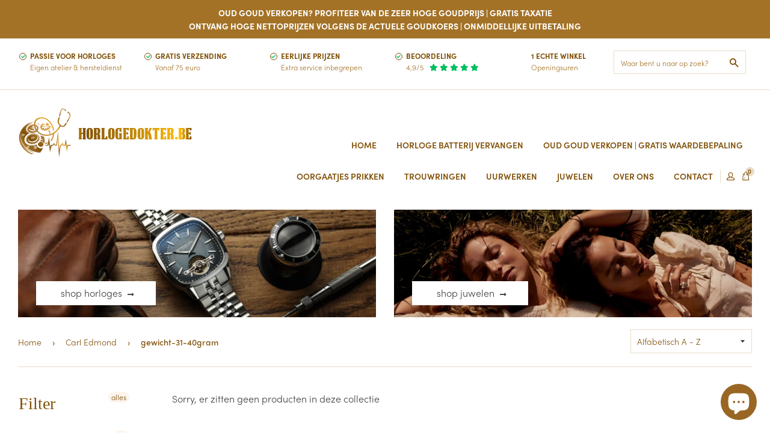

--- FILE ---
content_type: text/html; charset=utf-8
request_url: https://www.horlogedokter.be/collections/carl-edmond/gewicht-31-40gram
body_size: 18754
content:
<!doctype html>
<!--[if IE 8]><html class="no-js lt-ie9" lang="en"> <![endif]-->
<!--[if IE 9 ]><html class="ie9 no-js"> <![endif]-->
<!--[if (gt IE 9)|!(IE)]><!--> <html class="no-js"> <!--<![endif]-->
<head>

  <!-- Basic page needs ================================================== -->
  <meta charset="utf-8">
  <meta http-equiv="X-UA-Compatible" content="IE=edge,chrome=1">

  
  <link rel="shortcut icon" href="//www.horlogedokter.be/cdn/shop/t/9/assets/favicon.png?v=77888158359530017891653036794" type="image/png" />
  

  <!-- Title and description ================================================== -->
  <title>
  Carl Edmond &ndash; Getagged &quot;gewicht-31-40gram&quot; &ndash; horlogedokter.be
  </title>

  
  <meta name="description" content="Carl Edmond is a Swedish watch brand characterized by Scandinavian design and Swiss craftsmanship. Using traditional values and methods, our timepieces are made with precision from carefully selected materials for the durability and effortless style modern life requires. A Carl Edmond is more than a watch. The distinct">
  

  <!-- Helpers ================================================== -->
  <!-- /snippets/social-meta-tags.liquid -->


  <meta property="og:type" content="website">
  <meta property="og:title" content="Carl Edmond">
  <meta property="og:image" content="http://www.horlogedokter.be/cdn/shop/t/9/assets/facebook.jpg?v=63049063971501012141653036794">
  <meta property="og:image:secure_url" content="https://www.horlogedokter.be/cdn/shop/t/9/assets/facebook.jpg?v=63049063971501012141653036794">

<meta property="og:url" content="https://www.horlogedokter.be/collections/carl-edmond/gewicht-31-40gram">
<meta property="og:site_name" content="horlogedokter.be">




  <meta name="twitter:card" content="summary">



  <link rel="canonical" href="https://www.horlogedokter.be/collections/carl-edmond/gewicht-31-40gram">
  <meta name="viewport" content="width=device-width,initial-scale=1,shrink-to-fit=no">
  <meta name="theme-color" content="#805007">

  <link rel="shortcut icon" href="//www.horlogedokter.be/cdn/shop/t/9/assets/favicon.ico?7078" type="image/x-icon" />
  <link rel="apple-touch-icon" sizes="57x57" href="//www.horlogedokter.be/cdn/shop/t/9/assets/apple-touch-icon-57x57.png?7078">
  <link rel="apple-touch-icon" sizes="60x60" href="//www.horlogedokter.be/cdn/shop/t/9/assets/apple-touch-icon-60x60.png?7078">
  <link rel="apple-touch-icon" sizes="72x72" href="//www.horlogedokter.be/cdn/shop/t/9/assets/apple-touch-icon-72x72.png?7078">
  <link rel="apple-touch-icon" sizes="76x76" href="//www.horlogedokter.be/cdn/shop/t/9/assets/apple-touch-icon-76x76.png?7078">
  <link rel="apple-touch-icon" sizes="114x114" href="//www.horlogedokter.be/cdn/shop/t/9/assets/apple-touch-icon-114x114.png?7078">
  <link rel="apple-touch-icon" sizes="120x120" href="//www.horlogedokter.be/cdn/shop/t/9/assets/apple-touch-icon-120x120.png?7078">
  <link rel="apple-touch-icon" sizes="144x144" href="//www.horlogedokter.be/cdn/shop/t/9/assets/apple-touch-icon-144x144.png?7078">
  <link rel="apple-touch-icon" sizes="152x152" href="//www.horlogedokter.be/cdn/shop/t/9/assets/apple-touch-icon-152x152.png?7078">
  <link rel="apple-touch-icon" sizes="180x180" href="//www.horlogedokter.be/cdn/shop/t/9/assets/apple-touch-icon-180x180.png?7078">
  <link rel="icon" type="image/png" href="//www.horlogedokter.be/cdn/shop/t/9/assets/favicon-16x16.png?7078" sizes="16x16">
  <link rel="icon" type="image/png" href="//www.horlogedokter.be/cdn/shop/t/9/assets/favicon-32x32.png?7078" sizes="32x32">
  <link rel="icon" type="image/png" href="//www.horlogedokter.be/cdn/shop/t/9/assets/favicon-96x96.png?7078" sizes="96x96">
  <link rel="icon" type="image/png" href="//www.horlogedokter.be/cdn/shop/t/9/assets/android-chrome-192x192.png?7078" sizes="192x192">
  <meta name="msapplication-square70x70logo" content="//www.horlogedokter.be/cdn/shop/t/9/assets/smalltile.png?7078" />
  <meta name="msapplication-square150x150logo" content="//www.horlogedokter.be/cdn/shop/t/9/assets/mediumtile.png?7078" />
  <meta name="msapplication-wide310x150logo" content="//www.horlogedokter.be/cdn/shop/t/9/assets/widetile.png?7078" />
  <meta name="msapplication-square310x310logo" content="//www.horlogedokter.be/cdn/shop/t/9/assets/largetile.png?7078" />

  <!-- CSS ================================================== -->
  <link href="//www.horlogedokter.be/cdn/shop/t/9/assets/timber.scss.css?v=113967607861968676941759481684" rel="stylesheet" type="text/css" media="all" />

  <!-- Header hook for plugins ================================================== -->
  <script>window.performance && window.performance.mark && window.performance.mark('shopify.content_for_header.start');</script><meta name="google-site-verification" content="uiA7zRV-WUCn1DVJsqM-Bd0j2eaMdqJ40VjDBSraazw">
<meta name="google-site-verification" content="JhHlBHp3ZYGxgVVJzv-UTQUm2QPXemNSAT7I58sutIU">
<meta name="facebook-domain-verification" content="6r4hyt3ejltkk9aq3a5qgpwksuvb1f">
<meta id="shopify-digital-wallet" name="shopify-digital-wallet" content="/12251267131/digital_wallets/dialog">
<meta name="shopify-checkout-api-token" content="6c06c98e01c4daf010f397bb77bf725b">
<link rel="alternate" type="application/atom+xml" title="Feed" href="/collections/carl-edmond/gewicht-31-40gram.atom" />
<link rel="alternate" type="application/json+oembed" href="https://www.horlogedokter.be/collections/carl-edmond/gewicht-31-40gram.oembed">
<script async="async" src="/checkouts/internal/preloads.js?locale=nl-BE"></script>
<script id="apple-pay-shop-capabilities" type="application/json">{"shopId":12251267131,"countryCode":"BE","currencyCode":"EUR","merchantCapabilities":["supports3DS"],"merchantId":"gid:\/\/shopify\/Shop\/12251267131","merchantName":"horlogedokter.be","requiredBillingContactFields":["postalAddress","email","phone"],"requiredShippingContactFields":["postalAddress","email","phone"],"shippingType":"shipping","supportedNetworks":["visa","maestro","masterCard"],"total":{"type":"pending","label":"horlogedokter.be","amount":"1.00"},"shopifyPaymentsEnabled":true,"supportsSubscriptions":true}</script>
<script id="shopify-features" type="application/json">{"accessToken":"6c06c98e01c4daf010f397bb77bf725b","betas":["rich-media-storefront-analytics"],"domain":"www.horlogedokter.be","predictiveSearch":true,"shopId":12251267131,"locale":"nl"}</script>
<script>var Shopify = Shopify || {};
Shopify.shop = "horlogedokter.myshopify.com";
Shopify.locale = "nl";
Shopify.currency = {"active":"EUR","rate":"1.0"};
Shopify.country = "BE";
Shopify.theme = {"name":"Horlogedokter_byEsign_Master","id":132896456937,"schema_name":null,"schema_version":null,"theme_store_id":null,"role":"main"};
Shopify.theme.handle = "null";
Shopify.theme.style = {"id":null,"handle":null};
Shopify.cdnHost = "www.horlogedokter.be/cdn";
Shopify.routes = Shopify.routes || {};
Shopify.routes.root = "/";</script>
<script type="module">!function(o){(o.Shopify=o.Shopify||{}).modules=!0}(window);</script>
<script>!function(o){function n(){var o=[];function n(){o.push(Array.prototype.slice.apply(arguments))}return n.q=o,n}var t=o.Shopify=o.Shopify||{};t.loadFeatures=n(),t.autoloadFeatures=n()}(window);</script>
<script id="shop-js-analytics" type="application/json">{"pageType":"collection"}</script>
<script defer="defer" async type="module" src="//www.horlogedokter.be/cdn/shopifycloud/shop-js/modules/v2/client.init-shop-cart-sync_BHF27ruw.nl.esm.js"></script>
<script defer="defer" async type="module" src="//www.horlogedokter.be/cdn/shopifycloud/shop-js/modules/v2/chunk.common_Dwaf6e9K.esm.js"></script>
<script type="module">
  await import("//www.horlogedokter.be/cdn/shopifycloud/shop-js/modules/v2/client.init-shop-cart-sync_BHF27ruw.nl.esm.js");
await import("//www.horlogedokter.be/cdn/shopifycloud/shop-js/modules/v2/chunk.common_Dwaf6e9K.esm.js");

  window.Shopify.SignInWithShop?.initShopCartSync?.({"fedCMEnabled":true,"windoidEnabled":true});

</script>
<script>(function() {
  var isLoaded = false;
  function asyncLoad() {
    if (isLoaded) return;
    isLoaded = true;
    var urls = ["https:\/\/chimpstatic.com\/mcjs-connected\/js\/users\/2a9f005f45618166f57c1852f\/edb79795ad59f227906885624.js?shop=horlogedokter.myshopify.com"];
    for (var i = 0; i < urls.length; i++) {
      var s = document.createElement('script');
      s.type = 'text/javascript';
      s.async = true;
      s.src = urls[i];
      var x = document.getElementsByTagName('script')[0];
      x.parentNode.insertBefore(s, x);
    }
  };
  if(window.attachEvent) {
    window.attachEvent('onload', asyncLoad);
  } else {
    window.addEventListener('load', asyncLoad, false);
  }
})();</script>
<script id="__st">var __st={"a":12251267131,"offset":3600,"reqid":"3f1acb26-21a7-4a16-9ff0-1e9973fa1a7d-1768746253","pageurl":"www.horlogedokter.be\/collections\/carl-edmond\/gewicht-31-40gram","u":"c5931987760a","p":"collection","rtyp":"collection","rid":209602248864};</script>
<script>window.ShopifyPaypalV4VisibilityTracking = true;</script>
<script id="captcha-bootstrap">!function(){'use strict';const t='contact',e='account',n='new_comment',o=[[t,t],['blogs',n],['comments',n],[t,'customer']],c=[[e,'customer_login'],[e,'guest_login'],[e,'recover_customer_password'],[e,'create_customer']],r=t=>t.map((([t,e])=>`form[action*='/${t}']:not([data-nocaptcha='true']) input[name='form_type'][value='${e}']`)).join(','),a=t=>()=>t?[...document.querySelectorAll(t)].map((t=>t.form)):[];function s(){const t=[...o],e=r(t);return a(e)}const i='password',u='form_key',d=['recaptcha-v3-token','g-recaptcha-response','h-captcha-response',i],f=()=>{try{return window.sessionStorage}catch{return}},m='__shopify_v',_=t=>t.elements[u];function p(t,e,n=!1){try{const o=window.sessionStorage,c=JSON.parse(o.getItem(e)),{data:r}=function(t){const{data:e,action:n}=t;return t[m]||n?{data:e,action:n}:{data:t,action:n}}(c);for(const[e,n]of Object.entries(r))t.elements[e]&&(t.elements[e].value=n);n&&o.removeItem(e)}catch(o){console.error('form repopulation failed',{error:o})}}const l='form_type',E='cptcha';function T(t){t.dataset[E]=!0}const w=window,h=w.document,L='Shopify',v='ce_forms',y='captcha';let A=!1;((t,e)=>{const n=(g='f06e6c50-85a8-45c8-87d0-21a2b65856fe',I='https://cdn.shopify.com/shopifycloud/storefront-forms-hcaptcha/ce_storefront_forms_captcha_hcaptcha.v1.5.2.iife.js',D={infoText:'Beschermd door hCaptcha',privacyText:'Privacy',termsText:'Voorwaarden'},(t,e,n)=>{const o=w[L][v],c=o.bindForm;if(c)return c(t,g,e,D).then(n);var r;o.q.push([[t,g,e,D],n]),r=I,A||(h.body.append(Object.assign(h.createElement('script'),{id:'captcha-provider',async:!0,src:r})),A=!0)});var g,I,D;w[L]=w[L]||{},w[L][v]=w[L][v]||{},w[L][v].q=[],w[L][y]=w[L][y]||{},w[L][y].protect=function(t,e){n(t,void 0,e),T(t)},Object.freeze(w[L][y]),function(t,e,n,w,h,L){const[v,y,A,g]=function(t,e,n){const i=e?o:[],u=t?c:[],d=[...i,...u],f=r(d),m=r(i),_=r(d.filter((([t,e])=>n.includes(e))));return[a(f),a(m),a(_),s()]}(w,h,L),I=t=>{const e=t.target;return e instanceof HTMLFormElement?e:e&&e.form},D=t=>v().includes(t);t.addEventListener('submit',(t=>{const e=I(t);if(!e)return;const n=D(e)&&!e.dataset.hcaptchaBound&&!e.dataset.recaptchaBound,o=_(e),c=g().includes(e)&&(!o||!o.value);(n||c)&&t.preventDefault(),c&&!n&&(function(t){try{if(!f())return;!function(t){const e=f();if(!e)return;const n=_(t);if(!n)return;const o=n.value;o&&e.removeItem(o)}(t);const e=Array.from(Array(32),(()=>Math.random().toString(36)[2])).join('');!function(t,e){_(t)||t.append(Object.assign(document.createElement('input'),{type:'hidden',name:u})),t.elements[u].value=e}(t,e),function(t,e){const n=f();if(!n)return;const o=[...t.querySelectorAll(`input[type='${i}']`)].map((({name:t})=>t)),c=[...d,...o],r={};for(const[a,s]of new FormData(t).entries())c.includes(a)||(r[a]=s);n.setItem(e,JSON.stringify({[m]:1,action:t.action,data:r}))}(t,e)}catch(e){console.error('failed to persist form',e)}}(e),e.submit())}));const S=(t,e)=>{t&&!t.dataset[E]&&(n(t,e.some((e=>e===t))),T(t))};for(const o of['focusin','change'])t.addEventListener(o,(t=>{const e=I(t);D(e)&&S(e,y())}));const B=e.get('form_key'),M=e.get(l),P=B&&M;t.addEventListener('DOMContentLoaded',(()=>{const t=y();if(P)for(const e of t)e.elements[l].value===M&&p(e,B);[...new Set([...A(),...v().filter((t=>'true'===t.dataset.shopifyCaptcha))])].forEach((e=>S(e,t)))}))}(h,new URLSearchParams(w.location.search),n,t,e,['guest_login'])})(!0,!0)}();</script>
<script integrity="sha256-4kQ18oKyAcykRKYeNunJcIwy7WH5gtpwJnB7kiuLZ1E=" data-source-attribution="shopify.loadfeatures" defer="defer" src="//www.horlogedokter.be/cdn/shopifycloud/storefront/assets/storefront/load_feature-a0a9edcb.js" crossorigin="anonymous"></script>
<script data-source-attribution="shopify.dynamic_checkout.dynamic.init">var Shopify=Shopify||{};Shopify.PaymentButton=Shopify.PaymentButton||{isStorefrontPortableWallets:!0,init:function(){window.Shopify.PaymentButton.init=function(){};var t=document.createElement("script");t.src="https://www.horlogedokter.be/cdn/shopifycloud/portable-wallets/latest/portable-wallets.nl.js",t.type="module",document.head.appendChild(t)}};
</script>
<script data-source-attribution="shopify.dynamic_checkout.buyer_consent">
  function portableWalletsHideBuyerConsent(e){var t=document.getElementById("shopify-buyer-consent"),n=document.getElementById("shopify-subscription-policy-button");t&&n&&(t.classList.add("hidden"),t.setAttribute("aria-hidden","true"),n.removeEventListener("click",e))}function portableWalletsShowBuyerConsent(e){var t=document.getElementById("shopify-buyer-consent"),n=document.getElementById("shopify-subscription-policy-button");t&&n&&(t.classList.remove("hidden"),t.removeAttribute("aria-hidden"),n.addEventListener("click",e))}window.Shopify?.PaymentButton&&(window.Shopify.PaymentButton.hideBuyerConsent=portableWalletsHideBuyerConsent,window.Shopify.PaymentButton.showBuyerConsent=portableWalletsShowBuyerConsent);
</script>
<script data-source-attribution="shopify.dynamic_checkout.cart.bootstrap">document.addEventListener("DOMContentLoaded",(function(){function t(){return document.querySelector("shopify-accelerated-checkout-cart, shopify-accelerated-checkout")}if(t())Shopify.PaymentButton.init();else{new MutationObserver((function(e,n){t()&&(Shopify.PaymentButton.init(),n.disconnect())})).observe(document.body,{childList:!0,subtree:!0})}}));
</script>
<link id="shopify-accelerated-checkout-styles" rel="stylesheet" media="screen" href="https://www.horlogedokter.be/cdn/shopifycloud/portable-wallets/latest/accelerated-checkout-backwards-compat.css" crossorigin="anonymous">
<style id="shopify-accelerated-checkout-cart">
        #shopify-buyer-consent {
  margin-top: 1em;
  display: inline-block;
  width: 100%;
}

#shopify-buyer-consent.hidden {
  display: none;
}

#shopify-subscription-policy-button {
  background: none;
  border: none;
  padding: 0;
  text-decoration: underline;
  font-size: inherit;
  cursor: pointer;
}

#shopify-subscription-policy-button::before {
  box-shadow: none;
}

      </style>

<script>window.performance && window.performance.mark && window.performance.mark('shopify.content_for_header.end');</script>
  <!-- /snippets/oldIE-js.liquid -->


<!--[if lt IE 9]>
<script src="//cdnjs.cloudflare.com/ajax/libs/html5shiv/3.7.2/html5shiv.min.js" type="text/javascript"></script>
<script src="//www.horlogedokter.be/cdn/shop/t/9/assets/respond.min.js?v=52248677837542619231653036793" type="text/javascript"></script>
<link href="//www.horlogedokter.be/cdn/shop/t/9/assets/respond-proxy.html" id="respond-proxy" rel="respond-proxy" />
<link href="//www.horlogedokter.be/search?q=b7807c02f8f1f621176ab2fe85507e9a" id="respond-redirect" rel="respond-redirect" />
<script src="//www.horlogedokter.be/search?q=b7807c02f8f1f621176ab2fe85507e9a" type="text/javascript"></script>
<![endif]-->



  <script src="//ajax.googleapis.com/ajax/libs/jquery/1.12.4/jquery.min.js" type="text/javascript"></script>
  <script src="//www.horlogedokter.be/cdn/shop/t/9/assets/modernizr.min.js?v=137617515274177302221653036788" type="text/javascript"></script>

  
  

  
    <div id="shopify-section-filter-menu-settings" class="shopify-section"><style type="text/css">
      /*  Filter Menu Color and Image Section CSS */</style>

    <script src="//www.horlogedokter.be/cdn/shop/t/9/assets/filter-menu.js?v=103518130158547490171729450514" type="text/javascript"></script>
  



</div>
  

  
  <div style="display: none;"><div>
<p data-end="192" data-start="51"><strong><span>ONLINE BESTELLINGEN WORDEN DAGELIJKS AFGEHANDELD. <br>VOOR 16U00 BESTELD? VOLGENDE WERKDAG IN HUIS!<br><br>HORLOGEDOKTER.BE<br></span></strong><strong><span>STATIONSSTRAAT 40<br></span></strong><strong><span>8470 GISTEL</span></strong></p>
</div>
<div>
<strong><span>Tel: 0477/88.13.48 | Email</span><span>: info@horlogedokter.be</span></strong><strong><span style="color: #ff2a00;"><span style="color: #000000;"><br></span><br></span></strong><strong><span style="color: #ff2a00;"><span style="color: #000000;">Openingsuren:<br></span></span></strong>
</div>
<table style="width: 525px; height: 188.141px;">
<tbody>
<tr style="height: 19.5938px;">
<td style="width: 228.633px; height: 19.5938px;"><b>Maandag</b></td>
<td style="width: 110.625px; height: 19.5938px;"><strong>Gesloten</strong></td>
<td style="width: 163.742px; height: 19.5938px;"><strong><br></strong></td>
</tr>
<tr style="height: 19.5938px;">
<td style="width: 228.633px; height: 19.5938px;"><b>Dinsdag</b></td>
<td style="width: 110.625px; height: 19.5938px;"><strong>09:00-12:00</strong></td>
<td style="width: 163.742px; height: 19.5938px;"><strong>14:00-18:00</strong></td>
</tr>
<tr style="height: 19.5938px;">
<td style="width: 228.633px; height: 19.5938px;"><b>Woensdag</b></td>
<td style="width: 110.625px; height: 19.5938px;"><strong>09:00-12:00</strong></td>
<td style="width: 163.742px; height: 19.5938px;"><strong>14:00-17:00</strong></td>
</tr>
<tr style="height: 19.5938px;">
<td style="width: 228.633px; height: 19.5938px;"><b>Donderdag</b></td>
<td style="width: 110.625px; height: 19.5938px;"><strong>09:00-12:00</strong></td>
<td style="width: 163.742px; height: 19.5938px;"><strong>14:00-17:00</strong></td>
</tr>
<tr style="height: 19.5938px;">
<td style="width: 228.633px; height: 19.5938px;"><b>Vrijdag</b></td>
<td style="width: 110.625px; height: 19.5938px;"><strong>09:00-12:00</strong></td>
<td style="width: 163.742px; height: 19.5938px;"><strong>14:00-18:00</strong></td>
</tr>
<tr style="height: 19.5938px;">
<td style="width: 228.633px; height: 19.5938px;"><b>Zaterdag</b></td>
<td style="width: 110.625px; height: 19.5938px;"><strong>09:00-12:00</strong></td>
<td style="width: 163.742px; height: 19.5938px;"><strong>13:00-17:00</strong></td>
</tr>
<tr style="height: 19.5938px;">
<td style="width: 228.633px; height: 19.5938px;"><b>Zondag</b></td>
<td style="width: 110.625px; height: 19.5938px;"><strong>Gesloten</strong></td>
<td style="width: 163.742px; height: 19.5938px;"><strong><br></strong></td>
</tr>
<tr style="height: 50.9844px;">
<td style="width: 228.633px; height: 50.9844px;"></td>
<td style="width: 110.625px; height: 50.9844px;"></td>
<td style="width: 163.742px; height: 50.9844px;"><strong><br></strong></td>
</tr>
</tbody>
</table>
<p> </p></div>

<!-- BEGIN app block: shopify://apps/consentmo-gdpr/blocks/gdpr_cookie_consent/4fbe573f-a377-4fea-9801-3ee0858cae41 -->


<!-- END app block --><script src="https://cdn.shopify.com/extensions/019bc798-8961-78a8-a4e0-9b2049d94b6d/consentmo-gdpr-575/assets/consentmo_cookie_consent.js" type="text/javascript" defer="defer"></script>
<script src="https://cdn.shopify.com/extensions/7bc9bb47-adfa-4267-963e-cadee5096caf/inbox-1252/assets/inbox-chat-loader.js" type="text/javascript" defer="defer"></script>
<link href="https://monorail-edge.shopifysvc.com" rel="dns-prefetch">
<script>(function(){if ("sendBeacon" in navigator && "performance" in window) {try {var session_token_from_headers = performance.getEntriesByType('navigation')[0].serverTiming.find(x => x.name == '_s').description;} catch {var session_token_from_headers = undefined;}var session_cookie_matches = document.cookie.match(/_shopify_s=([^;]*)/);var session_token_from_cookie = session_cookie_matches && session_cookie_matches.length === 2 ? session_cookie_matches[1] : "";var session_token = session_token_from_headers || session_token_from_cookie || "";function handle_abandonment_event(e) {var entries = performance.getEntries().filter(function(entry) {return /monorail-edge.shopifysvc.com/.test(entry.name);});if (!window.abandonment_tracked && entries.length === 0) {window.abandonment_tracked = true;var currentMs = Date.now();var navigation_start = performance.timing.navigationStart;var payload = {shop_id: 12251267131,url: window.location.href,navigation_start,duration: currentMs - navigation_start,session_token,page_type: "collection"};window.navigator.sendBeacon("https://monorail-edge.shopifysvc.com/v1/produce", JSON.stringify({schema_id: "online_store_buyer_site_abandonment/1.1",payload: payload,metadata: {event_created_at_ms: currentMs,event_sent_at_ms: currentMs}}));}}window.addEventListener('pagehide', handle_abandonment_event);}}());</script>
<script id="web-pixels-manager-setup">(function e(e,d,r,n,o){if(void 0===o&&(o={}),!Boolean(null===(a=null===(i=window.Shopify)||void 0===i?void 0:i.analytics)||void 0===a?void 0:a.replayQueue)){var i,a;window.Shopify=window.Shopify||{};var t=window.Shopify;t.analytics=t.analytics||{};var s=t.analytics;s.replayQueue=[],s.publish=function(e,d,r){return s.replayQueue.push([e,d,r]),!0};try{self.performance.mark("wpm:start")}catch(e){}var l=function(){var e={modern:/Edge?\/(1{2}[4-9]|1[2-9]\d|[2-9]\d{2}|\d{4,})\.\d+(\.\d+|)|Firefox\/(1{2}[4-9]|1[2-9]\d|[2-9]\d{2}|\d{4,})\.\d+(\.\d+|)|Chrom(ium|e)\/(9{2}|\d{3,})\.\d+(\.\d+|)|(Maci|X1{2}).+ Version\/(15\.\d+|(1[6-9]|[2-9]\d|\d{3,})\.\d+)([,.]\d+|)( \(\w+\)|)( Mobile\/\w+|) Safari\/|Chrome.+OPR\/(9{2}|\d{3,})\.\d+\.\d+|(CPU[ +]OS|iPhone[ +]OS|CPU[ +]iPhone|CPU IPhone OS|CPU iPad OS)[ +]+(15[._]\d+|(1[6-9]|[2-9]\d|\d{3,})[._]\d+)([._]\d+|)|Android:?[ /-](13[3-9]|1[4-9]\d|[2-9]\d{2}|\d{4,})(\.\d+|)(\.\d+|)|Android.+Firefox\/(13[5-9]|1[4-9]\d|[2-9]\d{2}|\d{4,})\.\d+(\.\d+|)|Android.+Chrom(ium|e)\/(13[3-9]|1[4-9]\d|[2-9]\d{2}|\d{4,})\.\d+(\.\d+|)|SamsungBrowser\/([2-9]\d|\d{3,})\.\d+/,legacy:/Edge?\/(1[6-9]|[2-9]\d|\d{3,})\.\d+(\.\d+|)|Firefox\/(5[4-9]|[6-9]\d|\d{3,})\.\d+(\.\d+|)|Chrom(ium|e)\/(5[1-9]|[6-9]\d|\d{3,})\.\d+(\.\d+|)([\d.]+$|.*Safari\/(?![\d.]+ Edge\/[\d.]+$))|(Maci|X1{2}).+ Version\/(10\.\d+|(1[1-9]|[2-9]\d|\d{3,})\.\d+)([,.]\d+|)( \(\w+\)|)( Mobile\/\w+|) Safari\/|Chrome.+OPR\/(3[89]|[4-9]\d|\d{3,})\.\d+\.\d+|(CPU[ +]OS|iPhone[ +]OS|CPU[ +]iPhone|CPU IPhone OS|CPU iPad OS)[ +]+(10[._]\d+|(1[1-9]|[2-9]\d|\d{3,})[._]\d+)([._]\d+|)|Android:?[ /-](13[3-9]|1[4-9]\d|[2-9]\d{2}|\d{4,})(\.\d+|)(\.\d+|)|Mobile Safari.+OPR\/([89]\d|\d{3,})\.\d+\.\d+|Android.+Firefox\/(13[5-9]|1[4-9]\d|[2-9]\d{2}|\d{4,})\.\d+(\.\d+|)|Android.+Chrom(ium|e)\/(13[3-9]|1[4-9]\d|[2-9]\d{2}|\d{4,})\.\d+(\.\d+|)|Android.+(UC? ?Browser|UCWEB|U3)[ /]?(15\.([5-9]|\d{2,})|(1[6-9]|[2-9]\d|\d{3,})\.\d+)\.\d+|SamsungBrowser\/(5\.\d+|([6-9]|\d{2,})\.\d+)|Android.+MQ{2}Browser\/(14(\.(9|\d{2,})|)|(1[5-9]|[2-9]\d|\d{3,})(\.\d+|))(\.\d+|)|K[Aa][Ii]OS\/(3\.\d+|([4-9]|\d{2,})\.\d+)(\.\d+|)/},d=e.modern,r=e.legacy,n=navigator.userAgent;return n.match(d)?"modern":n.match(r)?"legacy":"unknown"}(),u="modern"===l?"modern":"legacy",c=(null!=n?n:{modern:"",legacy:""})[u],f=function(e){return[e.baseUrl,"/wpm","/b",e.hashVersion,"modern"===e.buildTarget?"m":"l",".js"].join("")}({baseUrl:d,hashVersion:r,buildTarget:u}),m=function(e){var d=e.version,r=e.bundleTarget,n=e.surface,o=e.pageUrl,i=e.monorailEndpoint;return{emit:function(e){var a=e.status,t=e.errorMsg,s=(new Date).getTime(),l=JSON.stringify({metadata:{event_sent_at_ms:s},events:[{schema_id:"web_pixels_manager_load/3.1",payload:{version:d,bundle_target:r,page_url:o,status:a,surface:n,error_msg:t},metadata:{event_created_at_ms:s}}]});if(!i)return console&&console.warn&&console.warn("[Web Pixels Manager] No Monorail endpoint provided, skipping logging."),!1;try{return self.navigator.sendBeacon.bind(self.navigator)(i,l)}catch(e){}var u=new XMLHttpRequest;try{return u.open("POST",i,!0),u.setRequestHeader("Content-Type","text/plain"),u.send(l),!0}catch(e){return console&&console.warn&&console.warn("[Web Pixels Manager] Got an unhandled error while logging to Monorail."),!1}}}}({version:r,bundleTarget:l,surface:e.surface,pageUrl:self.location.href,monorailEndpoint:e.monorailEndpoint});try{o.browserTarget=l,function(e){var d=e.src,r=e.async,n=void 0===r||r,o=e.onload,i=e.onerror,a=e.sri,t=e.scriptDataAttributes,s=void 0===t?{}:t,l=document.createElement("script"),u=document.querySelector("head"),c=document.querySelector("body");if(l.async=n,l.src=d,a&&(l.integrity=a,l.crossOrigin="anonymous"),s)for(var f in s)if(Object.prototype.hasOwnProperty.call(s,f))try{l.dataset[f]=s[f]}catch(e){}if(o&&l.addEventListener("load",o),i&&l.addEventListener("error",i),u)u.appendChild(l);else{if(!c)throw new Error("Did not find a head or body element to append the script");c.appendChild(l)}}({src:f,async:!0,onload:function(){if(!function(){var e,d;return Boolean(null===(d=null===(e=window.Shopify)||void 0===e?void 0:e.analytics)||void 0===d?void 0:d.initialized)}()){var d=window.webPixelsManager.init(e)||void 0;if(d){var r=window.Shopify.analytics;r.replayQueue.forEach((function(e){var r=e[0],n=e[1],o=e[2];d.publishCustomEvent(r,n,o)})),r.replayQueue=[],r.publish=d.publishCustomEvent,r.visitor=d.visitor,r.initialized=!0}}},onerror:function(){return m.emit({status:"failed",errorMsg:"".concat(f," has failed to load")})},sri:function(e){var d=/^sha384-[A-Za-z0-9+/=]+$/;return"string"==typeof e&&d.test(e)}(c)?c:"",scriptDataAttributes:o}),m.emit({status:"loading"})}catch(e){m.emit({status:"failed",errorMsg:(null==e?void 0:e.message)||"Unknown error"})}}})({shopId: 12251267131,storefrontBaseUrl: "https://www.horlogedokter.be",extensionsBaseUrl: "https://extensions.shopifycdn.com/cdn/shopifycloud/web-pixels-manager",monorailEndpoint: "https://monorail-edge.shopifysvc.com/unstable/produce_batch",surface: "storefront-renderer",enabledBetaFlags: ["2dca8a86"],webPixelsConfigList: [{"id":"1090224476","configuration":"{\"config\":\"{\\\"pixel_id\\\":\\\"AW-431526346\\\",\\\"target_country\\\":\\\"BE\\\",\\\"gtag_events\\\":[{\\\"type\\\":\\\"search\\\",\\\"action_label\\\":\\\"AW-431526346\\\/xvvfCI2nl_UBEMqj4s0B\\\"},{\\\"type\\\":\\\"begin_checkout\\\",\\\"action_label\\\":\\\"AW-431526346\\\/BgSzCIqnl_UBEMqj4s0B\\\"},{\\\"type\\\":\\\"view_item\\\",\\\"action_label\\\":[\\\"AW-431526346\\\/gVDRCISnl_UBEMqj4s0B\\\",\\\"MC-FJRM8G4GNC\\\"]},{\\\"type\\\":\\\"purchase\\\",\\\"action_label\\\":[\\\"AW-431526346\\\/PcyeCIGnl_UBEMqj4s0B\\\",\\\"MC-FJRM8G4GNC\\\"]},{\\\"type\\\":\\\"page_view\\\",\\\"action_label\\\":[\\\"AW-431526346\\\/iUPzCP6ml_UBEMqj4s0B\\\",\\\"MC-FJRM8G4GNC\\\"]},{\\\"type\\\":\\\"add_payment_info\\\",\\\"action_label\\\":\\\"AW-431526346\\\/dR56CJCnl_UBEMqj4s0B\\\"},{\\\"type\\\":\\\"add_to_cart\\\",\\\"action_label\\\":\\\"AW-431526346\\\/j4_4CIenl_UBEMqj4s0B\\\"}],\\\"enable_monitoring_mode\\\":false}\"}","eventPayloadVersion":"v1","runtimeContext":"OPEN","scriptVersion":"b2a88bafab3e21179ed38636efcd8a93","type":"APP","apiClientId":1780363,"privacyPurposes":[],"dataSharingAdjustments":{"protectedCustomerApprovalScopes":["read_customer_address","read_customer_email","read_customer_name","read_customer_personal_data","read_customer_phone"]}},{"id":"447742300","configuration":"{\"pixel_id\":\"354072479305698\",\"pixel_type\":\"facebook_pixel\",\"metaapp_system_user_token\":\"-\"}","eventPayloadVersion":"v1","runtimeContext":"OPEN","scriptVersion":"ca16bc87fe92b6042fbaa3acc2fbdaa6","type":"APP","apiClientId":2329312,"privacyPurposes":["ANALYTICS","MARKETING","SALE_OF_DATA"],"dataSharingAdjustments":{"protectedCustomerApprovalScopes":["read_customer_address","read_customer_email","read_customer_name","read_customer_personal_data","read_customer_phone"]}},{"id":"168132956","eventPayloadVersion":"v1","runtimeContext":"LAX","scriptVersion":"1","type":"CUSTOM","privacyPurposes":["MARKETING"],"name":"Meta pixel (migrated)"},{"id":"shopify-app-pixel","configuration":"{}","eventPayloadVersion":"v1","runtimeContext":"STRICT","scriptVersion":"0450","apiClientId":"shopify-pixel","type":"APP","privacyPurposes":["ANALYTICS","MARKETING"]},{"id":"shopify-custom-pixel","eventPayloadVersion":"v1","runtimeContext":"LAX","scriptVersion":"0450","apiClientId":"shopify-pixel","type":"CUSTOM","privacyPurposes":["ANALYTICS","MARKETING"]}],isMerchantRequest: false,initData: {"shop":{"name":"horlogedokter.be","paymentSettings":{"currencyCode":"EUR"},"myshopifyDomain":"horlogedokter.myshopify.com","countryCode":"BE","storefrontUrl":"https:\/\/www.horlogedokter.be"},"customer":null,"cart":null,"checkout":null,"productVariants":[],"purchasingCompany":null},},"https://www.horlogedokter.be/cdn","fcfee988w5aeb613cpc8e4bc33m6693e112",{"modern":"","legacy":""},{"shopId":"12251267131","storefrontBaseUrl":"https:\/\/www.horlogedokter.be","extensionBaseUrl":"https:\/\/extensions.shopifycdn.com\/cdn\/shopifycloud\/web-pixels-manager","surface":"storefront-renderer","enabledBetaFlags":"[\"2dca8a86\"]","isMerchantRequest":"false","hashVersion":"fcfee988w5aeb613cpc8e4bc33m6693e112","publish":"custom","events":"[[\"page_viewed\",{}],[\"collection_viewed\",{\"collection\":{\"id\":\"209602248864\",\"title\":\"Carl Edmond\",\"productVariants\":[]}}]]"});</script><script>
  window.ShopifyAnalytics = window.ShopifyAnalytics || {};
  window.ShopifyAnalytics.meta = window.ShopifyAnalytics.meta || {};
  window.ShopifyAnalytics.meta.currency = 'EUR';
  var meta = {"products":[],"page":{"pageType":"collection","resourceType":"collection","resourceId":209602248864,"requestId":"3f1acb26-21a7-4a16-9ff0-1e9973fa1a7d-1768746253"}};
  for (var attr in meta) {
    window.ShopifyAnalytics.meta[attr] = meta[attr];
  }
</script>
<script class="analytics">
  (function () {
    var customDocumentWrite = function(content) {
      var jquery = null;

      if (window.jQuery) {
        jquery = window.jQuery;
      } else if (window.Checkout && window.Checkout.$) {
        jquery = window.Checkout.$;
      }

      if (jquery) {
        jquery('body').append(content);
      }
    };

    var hasLoggedConversion = function(token) {
      if (token) {
        return document.cookie.indexOf('loggedConversion=' + token) !== -1;
      }
      return false;
    }

    var setCookieIfConversion = function(token) {
      if (token) {
        var twoMonthsFromNow = new Date(Date.now());
        twoMonthsFromNow.setMonth(twoMonthsFromNow.getMonth() + 2);

        document.cookie = 'loggedConversion=' + token + '; expires=' + twoMonthsFromNow;
      }
    }

    var trekkie = window.ShopifyAnalytics.lib = window.trekkie = window.trekkie || [];
    if (trekkie.integrations) {
      return;
    }
    trekkie.methods = [
      'identify',
      'page',
      'ready',
      'track',
      'trackForm',
      'trackLink'
    ];
    trekkie.factory = function(method) {
      return function() {
        var args = Array.prototype.slice.call(arguments);
        args.unshift(method);
        trekkie.push(args);
        return trekkie;
      };
    };
    for (var i = 0; i < trekkie.methods.length; i++) {
      var key = trekkie.methods[i];
      trekkie[key] = trekkie.factory(key);
    }
    trekkie.load = function(config) {
      trekkie.config = config || {};
      trekkie.config.initialDocumentCookie = document.cookie;
      var first = document.getElementsByTagName('script')[0];
      var script = document.createElement('script');
      script.type = 'text/javascript';
      script.onerror = function(e) {
        var scriptFallback = document.createElement('script');
        scriptFallback.type = 'text/javascript';
        scriptFallback.onerror = function(error) {
                var Monorail = {
      produce: function produce(monorailDomain, schemaId, payload) {
        var currentMs = new Date().getTime();
        var event = {
          schema_id: schemaId,
          payload: payload,
          metadata: {
            event_created_at_ms: currentMs,
            event_sent_at_ms: currentMs
          }
        };
        return Monorail.sendRequest("https://" + monorailDomain + "/v1/produce", JSON.stringify(event));
      },
      sendRequest: function sendRequest(endpointUrl, payload) {
        // Try the sendBeacon API
        if (window && window.navigator && typeof window.navigator.sendBeacon === 'function' && typeof window.Blob === 'function' && !Monorail.isIos12()) {
          var blobData = new window.Blob([payload], {
            type: 'text/plain'
          });

          if (window.navigator.sendBeacon(endpointUrl, blobData)) {
            return true;
          } // sendBeacon was not successful

        } // XHR beacon

        var xhr = new XMLHttpRequest();

        try {
          xhr.open('POST', endpointUrl);
          xhr.setRequestHeader('Content-Type', 'text/plain');
          xhr.send(payload);
        } catch (e) {
          console.log(e);
        }

        return false;
      },
      isIos12: function isIos12() {
        return window.navigator.userAgent.lastIndexOf('iPhone; CPU iPhone OS 12_') !== -1 || window.navigator.userAgent.lastIndexOf('iPad; CPU OS 12_') !== -1;
      }
    };
    Monorail.produce('monorail-edge.shopifysvc.com',
      'trekkie_storefront_load_errors/1.1',
      {shop_id: 12251267131,
      theme_id: 132896456937,
      app_name: "storefront",
      context_url: window.location.href,
      source_url: "//www.horlogedokter.be/cdn/s/trekkie.storefront.cd680fe47e6c39ca5d5df5f0a32d569bc48c0f27.min.js"});

        };
        scriptFallback.async = true;
        scriptFallback.src = '//www.horlogedokter.be/cdn/s/trekkie.storefront.cd680fe47e6c39ca5d5df5f0a32d569bc48c0f27.min.js';
        first.parentNode.insertBefore(scriptFallback, first);
      };
      script.async = true;
      script.src = '//www.horlogedokter.be/cdn/s/trekkie.storefront.cd680fe47e6c39ca5d5df5f0a32d569bc48c0f27.min.js';
      first.parentNode.insertBefore(script, first);
    };
    trekkie.load(
      {"Trekkie":{"appName":"storefront","development":false,"defaultAttributes":{"shopId":12251267131,"isMerchantRequest":null,"themeId":132896456937,"themeCityHash":"12387635514939405103","contentLanguage":"nl","currency":"EUR","eventMetadataId":"38e01ca3-d361-4122-8cda-ef9e3d49ac4a"},"isServerSideCookieWritingEnabled":true,"monorailRegion":"shop_domain","enabledBetaFlags":["65f19447"]},"Session Attribution":{},"S2S":{"facebookCapiEnabled":true,"source":"trekkie-storefront-renderer","apiClientId":580111}}
    );

    var loaded = false;
    trekkie.ready(function() {
      if (loaded) return;
      loaded = true;

      window.ShopifyAnalytics.lib = window.trekkie;

      var originalDocumentWrite = document.write;
      document.write = customDocumentWrite;
      try { window.ShopifyAnalytics.merchantGoogleAnalytics.call(this); } catch(error) {};
      document.write = originalDocumentWrite;

      window.ShopifyAnalytics.lib.page(null,{"pageType":"collection","resourceType":"collection","resourceId":209602248864,"requestId":"3f1acb26-21a7-4a16-9ff0-1e9973fa1a7d-1768746253","shopifyEmitted":true});

      var match = window.location.pathname.match(/checkouts\/(.+)\/(thank_you|post_purchase)/)
      var token = match? match[1]: undefined;
      if (!hasLoggedConversion(token)) {
        setCookieIfConversion(token);
        window.ShopifyAnalytics.lib.track("Viewed Product Category",{"currency":"EUR","category":"Collection: carl-edmond","collectionName":"carl-edmond","collectionId":209602248864,"nonInteraction":true},undefined,undefined,{"shopifyEmitted":true});
      }
    });


        var eventsListenerScript = document.createElement('script');
        eventsListenerScript.async = true;
        eventsListenerScript.src = "//www.horlogedokter.be/cdn/shopifycloud/storefront/assets/shop_events_listener-3da45d37.js";
        document.getElementsByTagName('head')[0].appendChild(eventsListenerScript);

})();</script>
  <script>
  if (!window.ga || (window.ga && typeof window.ga !== 'function')) {
    window.ga = function ga() {
      (window.ga.q = window.ga.q || []).push(arguments);
      if (window.Shopify && window.Shopify.analytics && typeof window.Shopify.analytics.publish === 'function') {
        window.Shopify.analytics.publish("ga_stub_called", {}, {sendTo: "google_osp_migration"});
      }
      console.error("Shopify's Google Analytics stub called with:", Array.from(arguments), "\nSee https://help.shopify.com/manual/promoting-marketing/pixels/pixel-migration#google for more information.");
    };
    if (window.Shopify && window.Shopify.analytics && typeof window.Shopify.analytics.publish === 'function') {
      window.Shopify.analytics.publish("ga_stub_initialized", {}, {sendTo: "google_osp_migration"});
    }
  }
</script>
<script
  defer
  src="https://www.horlogedokter.be/cdn/shopifycloud/perf-kit/shopify-perf-kit-3.0.4.min.js"
  data-application="storefront-renderer"
  data-shop-id="12251267131"
  data-render-region="gcp-us-east1"
  data-page-type="collection"
  data-theme-instance-id="132896456937"
  data-theme-name=""
  data-theme-version=""
  data-monorail-region="shop_domain"
  data-resource-timing-sampling-rate="10"
  data-shs="true"
  data-shs-beacon="true"
  data-shs-export-with-fetch="true"
  data-shs-logs-sample-rate="1"
  data-shs-beacon-endpoint="https://www.horlogedokter.be/api/collect"
></script>
</head>


<body id="carl-edmond" class="template-collection" >

  <div id="NavDrawer" class="drawer drawer--left">
    <div class="drawer__header">
      <div class="drawer__title h3">Menu</div>
      <div class="drawer__close js-drawer-close">
        <button type="button" class="icon-fallback-text">
          <span class="icon icon-x" aria-hidden="true"></span>
          <span class="fallback-text">Sluit menu</span>
        </button>
      </div>
    </div>
    <!-- begin mobile-nav -->
    <ul class="mobile-nav">
      <li class="mobile-nav__item mobile-nav__search">
        <!-- /snippets/search-bar.liquid -->


<div class="site-header__search_bar">
  <form action="/search" method="get" class="input-group search-bar page-search" role="search">
    
    <input type="search" name="q" value="" placeholder="Waar bent u naar op zoek?" class="input-group-field" aria-label="Waar bent u naar op zoek?">
    <span class="input-group-btn">
    <button type="submit" class="btn icon-fallback-text">
      <span class="icon icon-search" aria-hidden="true"></span>
      <span class="fallback-text">Zoek</span>
    </button>
  </span>
  </form>

</div>
      </li>
      
        
        
        
          <li class="mobile-nav__item">
            <a href="/" class="mobile-nav__link">Home</a>
          </li>
        
      
        
        
        
          <li class="mobile-nav__item">
            <a href="https://www.horlogedokter.be/pages/horloge-batterij-vervangen-gistel-topservice-aan-15" class="mobile-nav__link">HORLOGE BATTERIJ VERVANGEN</a>
          </li>
        
      
        
        
        
          <li class="mobile-nav__item">
            <a href="https://www.horlogedokter.be/pages/oud-goud-verkopen-gratis-taxatie-bij-de-horlogedokter-in-gistel" class="mobile-nav__link">OUD GOUD VERKOPEN | GRATIS WAARDEBEPALING</a>
          </li>
        
      
        
        
        
          <li class="mobile-nav__item">
            <a href="https://www.horlogedokter.be/pages/gratis-oorgaatjes-schieten" class="mobile-nav__link">OORGAATJES PRIKKEN</a>
          </li>
        
      
        
        
        
          <li class="mobile-nav__item">
            <a href="https://www.horlogedokter.be/pages/trouwringen" class="mobile-nav__link">TROUWRINGEN</a>
          </li>
        
      
        
        
        
          <li class="mobile-nav__item" aria-haspopup="true">
            <div class="mobile-nav__has-sublist">
              <a href="https://www.horlogedokter.be/collections/nieuw/horloges?sort_by=best-selling" class="mobile-nav__link">UURWERKEN</a>
              <div class="mobile-nav__toggle">
                <button type="button" class="icon-fallback-text mobile-nav__toggle-open">
                  <span class="icon icon-plus" aria-hidden="true"></span>
                  <span class="fallback-text">See More</span>
                </button>
                <button type="button" class="icon-fallback-text mobile-nav__toggle-close">
                  <span class="icon icon-minus" aria-hidden="true"></span>
                  <span class="fallback-text">"Sluiten"</span>
                </button>
              </div>
            </div>
            <ul class="mobile-nav__sublist">
              
                <li class="mobile-nav__item ">
                  <a href="https://www.horlogedokter.be/collections/nieuw/casio+horloges?sort_by=title-ascending" class="mobile-nav__link">Casio</a>
                  
                </li>
              
                <li class="mobile-nav__item ">
                  <a href="https://www.horlogedokter.be/collections/nieuw/horloges+citizen?sort_by=title-ascending" class="mobile-nav__link">Citizen</a>
                  
                </li>
              
                <li class="mobile-nav__item ">
                  <a href="https://www.horlogedokter.be/collections/nieuw/horloges+danish-design?sort_by=title-ascending" class="mobile-nav__link">Danish Design</a>
                  
                </li>
              
                <li class="mobile-nav__item ">
                  <a href="https://www.horlogedokter.be/collections/nieuw/horloges+garmin?sort_by=price-descending" class="mobile-nav__link">Garmin</a>
                  
                </li>
              
                <li class="mobile-nav__item ">
                  <a href="https://www.horlogedokter.be/collections/nieuw/g-shock+horloges?sort_by=price-ascending" class="mobile-nav__link">G-Shock</a>
                  
                </li>
              
                <li class="mobile-nav__item ">
                  <a href="https://www.horlogedokter.be/collections/nieuw/ice-watch+horloges" class="mobile-nav__link">Ice-Watch</a>
                  
                </li>
              
                <li class="mobile-nav__item ">
                  <a href="https://www.horlogedokter.be/collections/nieuw/horloges+liu-jo?sort_by=price-ascending" class="mobile-nav__link">Liu Jo</a>
                  
                </li>
              
                <li class="mobile-nav__item ">
                  <a href="https://www.horlogedokter.be/collections/nieuw/horloges+lorus?sort_by=best-selling" class="mobile-nav__link">Lorus</a>
                  
                </li>
              
                <li class="mobile-nav__item ">
                  <a href="https://www.horlogedokter.be/collections/nieuw/raymond-weil+horloges?sort_by=title-ascending" class="mobile-nav__link">Raymond Weil</a>
                  
                </li>
              
                <li class="mobile-nav__item ">
                  <a href="https://www.horlogedokter.be/collections/nieuw/seiko+horloges" class="mobile-nav__link">Seiko</a>
                  
                </li>
              
                <li class="mobile-nav__item ">
                  <a href="https://www.horlogedokter.be/collections/nieuw/horloges+hanowa?sort_by=title-ascending" class="mobile-nav__link">Swiss Military Hanowa</a>
                  
                </li>
              
                <li class="mobile-nav__item ">
                  <a href="https://www.horlogedokter.be/collections/nieuw/horloges+victorinox?sort_by=best-selling" class="mobile-nav__link">Victorinox</a>
                  
                </li>
              
                <li class="mobile-nav__item ">
                  <a href="https://www.horlogedokter.be/collections/nieuw/withings+horloges" class="mobile-nav__link">Withings</a>
                  
                </li>
              
                <li class="mobile-nav__item ">
                  <a href="https://www.horlogedokter.be/collections/nieuw/zeppelin+horloges" class="mobile-nav__link">Zeppelin</a>
                  
                </li>
              
            </ul>
          </li>
        
      
        
        
        
          <li class="mobile-nav__item" aria-haspopup="true">
            <div class="mobile-nav__has-sublist">
              <a href="https://www.horlogedokter.be/collections/juwelen?sort_by=created-descending" class="mobile-nav__link">JUWELEN</a>
              <div class="mobile-nav__toggle">
                <button type="button" class="icon-fallback-text mobile-nav__toggle-open">
                  <span class="icon icon-plus" aria-hidden="true"></span>
                  <span class="fallback-text">See More</span>
                </button>
                <button type="button" class="icon-fallback-text mobile-nav__toggle-close">
                  <span class="icon icon-minus" aria-hidden="true"></span>
                  <span class="fallback-text">"Sluiten"</span>
                </button>
              </div>
            </div>
            <ul class="mobile-nav__sublist">
              
                <li class="mobile-nav__item ">
                  <a href="https://www.horlogedokter.be/collections/juwelen/blush-jewels?sort_by=title-ascending" class="mobile-nav__link">Blush Jewels 14k</a>
                  
                </li>
              
                <li class="mobile-nav__item ">
                  <a href="https://www.horlogedokter.be/collections/juwelen/gemini" class="mobile-nav__link">Gemini</a>
                  
                </li>
              
                <li class="mobile-nav__item ">
                  <a href="https://www.horlogedokter.be/collections/juwelen/gisser-jewels" class="mobile-nav__link">Gisser Jewels</a>
                  
                </li>
              
                <li class="mobile-nav__item ">
                  <a href="https://www.horlogedokter.be/collections/juwelen/blush-jewels+edelstenen-lab-grown-diamant?sort_by=title-ascending" class="mobile-nav__link">Blush Lab Diamonds</a>
                  
                </li>
              
                <li class="mobile-nav__item ">
                  <a href="https://www.horlogedokter.be/collections/nieuw/orage-kids+juwelen" class="mobile-nav__link">Orage Kids</a>
                  
                </li>
              
                <li class="mobile-nav__item ">
                  <a href="https://www.horlogedokter.be/collections/nieuw/juwelen+orage-silver" class="mobile-nav__link">Orage Silver</a>
                  
                </li>
              
                <li class="mobile-nav__item ">
                  <a href="https://www.horlogedokter.be/collections/juwelen/studex" class="mobile-nav__link">Studex</a>
                  
                </li>
              
                <li class="mobile-nav__item ">
                  <a href="https://www.horlogedokter.be/collections/juwelen/swing-jewels" class="mobile-nav__link">Swing Jewels 18K</a>
                  
                </li>
              
            </ul>
          </li>
        
      
        
        
        
          <li class="mobile-nav__item" aria-haspopup="true">
            <div class="mobile-nav__has-sublist">
              <a href="/pages/over-ons" class="mobile-nav__link">OVER ONS</a>
              <div class="mobile-nav__toggle">
                <button type="button" class="icon-fallback-text mobile-nav__toggle-open">
                  <span class="icon icon-plus" aria-hidden="true"></span>
                  <span class="fallback-text">See More</span>
                </button>
                <button type="button" class="icon-fallback-text mobile-nav__toggle-close">
                  <span class="icon icon-minus" aria-hidden="true"></span>
                  <span class="fallback-text">"Sluiten"</span>
                </button>
              </div>
            </div>
            <ul class="mobile-nav__sublist">
              
                <li class="mobile-nav__item ">
                  <a href="https://www.horlogedokter.be/pages/over-ons" class="mobile-nav__link">De horlogedokter</a>
                  
                </li>
              
                <li class="mobile-nav__item ">
                  <a href="/pages/de-horlogedokter" class="mobile-nav__link">Het verhaal</a>
                  
                </li>
              
                <li class="mobile-nav__item ">
                  <a href="/pages/realisaties" class="mobile-nav__link">Realisaties</a>
                  
                </li>
              
            </ul>
          </li>
        
      
        
        
        
          <li class="mobile-nav__item">
            <a href="/pages/contact" class="mobile-nav__link">CONTACT</a>
          </li>
        
      

      
      
        
          <li class="mobile-nav__item">
            <a href="/account/login" id="customer_login_link">Inloggen</a>
          </li>
          <li class="mobile-nav__item">
            <a href="/account/register" id="customer_register_link">Account aanmaken</a>
          </li>
        
      
    </ul>
    <!-- //mobile-nav -->
  </div>
  
    <div id="CartDrawer" class="drawer drawer--right">
      <div class="drawer__header">
        <div class="drawer__title h3">Uw winkelwagentje</div>
        <div class="drawer__close js-drawer-close">
          <button type="button" class="icon-fallback-text">
            <span class="icon icon-x" aria-hidden="true"></span>
            <span class="fallback-text">"Sluiten"</span>
          </button>
        </div>
      </div>
      <div id="CartContainer"></div>
    </div>
  
  <div id="PageContainer" class="is-moved-by-drawer">
    <div class="page-wrap">
      <div id="shopify-section-announcement-bar" class="shopify-section"><div class="announcement-bar">
  <div class="wrapper">
    <p><strong>OUD GOUD VERKOPEN? PROFITEER VAN DE ZEER HOGE GOUDPRIJS | GRATIS TAXATIE<br/>ONTVANG HOGE NETTOPRIJZEN VOLGENS DE ACTUELE GOUDKOERS | ONMIDDELLIJKE UITBETALING</strong></p>
  </div>
</div></div>
      <div class="top-header">
        <div class="wrapper">
          <div class="grid">
           <div class="grid__item one-half large--one-sixth">
  <div class="store-points__wrap">
    <i class="icon icon-check check-brown"></i>
    <span class="store-points__header">Passie voor horloges</span>
    <span class="store-points__sub">Eigen atelier & hersteldienst</span>
  </div>
</div>

<div class="grid__item one-half large--one-sixth no-mobile">
  <div class="store-points__wrap">
    <i class="icon icon-check check-brown"></i>
    <span class="store-points__header">Gratis verzending</span>
    <span class="store-points__sub">Vanaf 75 euro</span>
  </div>
</div>

<div class="grid__item one-half large--one-sixth no-mobile">
  <div class="store-points__wrap">
    <i class="icon icon-check check-brown"></i>
    <span class="store-points__header">Eerlijke prijzen</span>
    <span class="store-points__sub">Extra service inbegrepen</span>
  </div>
</div>

<div class="grid__item one-half large--one-sixth no-mobile">
  <div class="store-points__wrap">
    <i class="icon icon-check check-brown"></i>
    <span class="store-points__header">Beoordeling</span>
    <a href=" https://g.page/horlogedokter?gm" target="_blank"><div id="shopify-section-reviews" class="shopify-section shopify-section--reviews"><span class="store-points__sub">4,9/5
  <div class="stars">
    
      <i class="icon icon-star"></i>
      <i class="icon icon-star"></i>
      <i class="icon icon-star"></i>
      <i class="icon icon-star"></i>
      <i class="icon icon-star"></i>
    
  </div>
  <div class="number-reviews">
    (261 beoordelingen)
  </div>
</span>




</div></a>
  </div>
</div>

<div class="grid__item one-half large--one-eighth ">
  <div class="store-points__wrap">
    <span class="store-points__header">1 echte winkel</span>
    <a href="/pages/contact"><span class="store-points__sub store-time">Openingsuren</span></a>
  </div>
</div>
            <div class="grid__item large--one-fifth no-mobile">
              <div class="site-header__search">
                <!-- /snippets/search-bar.liquid -->


<div class="site-header__search_bar">
  <form action="/search" method="get" class="input-group search-bar page-search" role="search">
    
    <input type="search" name="q" value="" placeholder="Waar bent u naar op zoek?" class="input-group-field" aria-label="Waar bent u naar op zoek?">
    <span class="input-group-btn">
    <button type="submit" class="btn icon-fallback-text">
      <span class="icon icon-search" aria-hidden="true"></span>
      <span class="fallback-text">Zoek</span>
    </button>
  </span>
  </form>

</div>
              </div>
            </div>
          </div>
        </div>
      </div>
      <header class="site-header" role="banner">

      </header>

    <div class="wrapper">
      <div class="grid">
        <div class="grid__item large--one-third">
          

            <div class="site-header__logo large--left" itemscope itemtype="http://schema.org/Organization">
              <a href="/" itemprop="url" class="site-header__logo-link">
                <img src="//www.horlogedokter.be/cdn/shop/t/9/assets/logo.svg?v=83806124437981646761653036792" alt="horlogedokter.be" itemprop="logo"> <span class="typed"></span>
              </a>
            </div>
        </div>


      <div class="grid__item large--two-thirds large--text-right">
        <nav class="nav-bar" role="navigation">

            <div class="medium-down--hide">
              
              <!-- begin site-nav -->
              <ul class="site-nav" id="AccessibleNav">
                
                  
                  
                  
                    <li >
                      <a href="/" class="site-nav__link">Home</a>
                    </li>

                  
                
                  
                  
                  
                    <li >
                      <a href="https://www.horlogedokter.be/pages/horloge-batterij-vervangen-gistel-topservice-aan-15" class="site-nav__link">HORLOGE BATTERIJ VERVANGEN</a>
                    </li>

                  
                
                  
                  
                  
                    <li >
                      <a href="https://www.horlogedokter.be/pages/oud-goud-verkopen-gratis-taxatie-bij-de-horlogedokter-in-gistel" class="site-nav__link">OUD GOUD VERKOPEN | GRATIS WAARDEBEPALING</a>
                    </li>

                  
                
                  
                  
                  
                    <li >
                      <a href="https://www.horlogedokter.be/pages/gratis-oorgaatjes-schieten" class="site-nav__link">OORGAATJES PRIKKEN</a>
                    </li>

                  
                
                  
                  
                  
                    <li >
                      <a href="https://www.horlogedokter.be/pages/trouwringen" class="site-nav__link">TROUWRINGEN</a>
                    </li>

                  
                
                  
                  
                  
                    <li class="site-nav--has-dropdown   "
                        aria-haspopup="true">
                      <a href="https://www.horlogedokter.be/collections/nieuw/horloges?sort_by=best-selling" class="site-nav__link">
                        UURWERKEN
                      </a>

                      <div class="site-nav__dropdown">
                        <div class="wrapper">
                          <div class="grid">
                            <div class="grid__item large--seven-twelfths">
                              <div class="">
                                <ul class="site-nav__subnav">
                                  
                                    <li class="subnav__link mobile-nav__item  ">
                                      <a href="https://www.horlogedokter.be/collections/nieuw/casio+horloges?sort_by=title-ascending" class="mobile-nav__link ">Casio</a>
                                      
                                    </li>
                                  
                                    <li class="subnav__link mobile-nav__item  ">
                                      <a href="https://www.horlogedokter.be/collections/nieuw/horloges+citizen?sort_by=title-ascending" class="mobile-nav__link ">Citizen</a>
                                      
                                    </li>
                                  
                                    <li class="subnav__link mobile-nav__item  ">
                                      <a href="https://www.horlogedokter.be/collections/nieuw/horloges+danish-design?sort_by=title-ascending" class="mobile-nav__link ">Danish Design</a>
                                      
                                    </li>
                                  
                                    <li class="subnav__link mobile-nav__item  ">
                                      <a href="https://www.horlogedokter.be/collections/nieuw/horloges+garmin?sort_by=price-descending" class="mobile-nav__link ">Garmin</a>
                                      
                                    </li>
                                  
                                    <li class="subnav__link mobile-nav__item  ">
                                      <a href="https://www.horlogedokter.be/collections/nieuw/g-shock+horloges?sort_by=price-ascending" class="mobile-nav__link ">G-Shock</a>
                                      
                                    </li>
                                  
                                    <li class="subnav__link mobile-nav__item  ">
                                      <a href="https://www.horlogedokter.be/collections/nieuw/ice-watch+horloges" class="mobile-nav__link ">Ice-Watch</a>
                                      
                                    </li>
                                  
                                    <li class="subnav__link mobile-nav__item  ">
                                      <a href="https://www.horlogedokter.be/collections/nieuw/horloges+liu-jo?sort_by=price-ascending" class="mobile-nav__link ">Liu Jo</a>
                                      
                                    </li>
                                  
                                    <li class="subnav__link mobile-nav__item  ">
                                      <a href="https://www.horlogedokter.be/collections/nieuw/horloges+lorus?sort_by=best-selling" class="mobile-nav__link ">Lorus</a>
                                      
                                    </li>
                                  
                                    <li class="subnav__link mobile-nav__item  ">
                                      <a href="https://www.horlogedokter.be/collections/nieuw/raymond-weil+horloges?sort_by=title-ascending" class="mobile-nav__link ">Raymond Weil</a>
                                      
                                    </li>
                                  
                                    <li class="subnav__link mobile-nav__item  ">
                                      <a href="https://www.horlogedokter.be/collections/nieuw/seiko+horloges" class="mobile-nav__link ">Seiko</a>
                                      
                                    </li>
                                  
                                    <li class="subnav__link mobile-nav__item  ">
                                      <a href="https://www.horlogedokter.be/collections/nieuw/horloges+hanowa?sort_by=title-ascending" class="mobile-nav__link ">Swiss Military Hanowa</a>
                                      
                                    </li>
                                  
                                    <li class="subnav__link mobile-nav__item  ">
                                      <a href="https://www.horlogedokter.be/collections/nieuw/horloges+victorinox?sort_by=best-selling" class="mobile-nav__link ">Victorinox</a>
                                      
                                    </li>
                                  
                                    <li class="subnav__link mobile-nav__item  ">
                                      <a href="https://www.horlogedokter.be/collections/nieuw/withings+horloges" class="mobile-nav__link ">Withings</a>
                                      
                                    </li>
                                  
                                    <li class="subnav__link mobile-nav__item  ">
                                      <a href="https://www.horlogedokter.be/collections/nieuw/zeppelin+horloges" class="mobile-nav__link ">Zeppelin</a>
                                      
                                    </li>
                                  
                                </ul>
                              </div>
                            </div>
                            <div class="grid__item large--five-twelfths">

                              <div class="grid">
                  
                  
                              </div>
                            </div>
                          </div>
                        </div>

                      </div>
                    </li>
                  
                
                  
                  
                  
                    <li class="site-nav--has-dropdown   "
                        aria-haspopup="true">
                      <a href="https://www.horlogedokter.be/collections/juwelen?sort_by=created-descending" class="site-nav__link">
                        JUWELEN
                      </a>

                      <div class="site-nav__dropdown">
                        <div class="wrapper">
                          <div class="grid">
                            <div class="grid__item large--seven-twelfths">
                              <div class="">
                                <ul class="site-nav__subnav">
                                  
                                    <li class="subnav__link mobile-nav__item  ">
                                      <a href="https://www.horlogedokter.be/collections/juwelen/blush-jewels?sort_by=title-ascending" class="mobile-nav__link ">Blush Jewels 14k</a>
                                      
                                    </li>
                                  
                                    <li class="subnav__link mobile-nav__item  ">
                                      <a href="https://www.horlogedokter.be/collections/juwelen/gemini" class="mobile-nav__link ">Gemini</a>
                                      
                                    </li>
                                  
                                    <li class="subnav__link mobile-nav__item  ">
                                      <a href="https://www.horlogedokter.be/collections/juwelen/gisser-jewels" class="mobile-nav__link ">Gisser Jewels</a>
                                      
                                    </li>
                                  
                                    <li class="subnav__link mobile-nav__item  ">
                                      <a href="https://www.horlogedokter.be/collections/juwelen/blush-jewels+edelstenen-lab-grown-diamant?sort_by=title-ascending" class="mobile-nav__link ">Blush Lab Diamonds</a>
                                      
                                    </li>
                                  
                                    <li class="subnav__link mobile-nav__item  ">
                                      <a href="https://www.horlogedokter.be/collections/nieuw/orage-kids+juwelen" class="mobile-nav__link ">Orage Kids</a>
                                      
                                    </li>
                                  
                                    <li class="subnav__link mobile-nav__item  ">
                                      <a href="https://www.horlogedokter.be/collections/nieuw/juwelen+orage-silver" class="mobile-nav__link ">Orage Silver</a>
                                      
                                    </li>
                                  
                                    <li class="subnav__link mobile-nav__item  ">
                                      <a href="https://www.horlogedokter.be/collections/juwelen/studex" class="mobile-nav__link ">Studex</a>
                                      
                                    </li>
                                  
                                    <li class="subnav__link mobile-nav__item  ">
                                      <a href="https://www.horlogedokter.be/collections/juwelen/swing-jewels" class="mobile-nav__link ">Swing Jewels 18K</a>
                                      
                                    </li>
                                  
                                </ul>
                              </div>
                            </div>
                            <div class="grid__item large--five-twelfths">

                              <div class="grid">
                  
                  
                              </div>
                            </div>
                          </div>
                        </div>

                      </div>
                    </li>
                  
                
                  
                  
                  
                    <li class="site-nav--has-dropdown   "
                        aria-haspopup="true">
                      <a href="/pages/over-ons" class="site-nav__link">
                        OVER ONS
                      </a>

                      <div class="site-nav__dropdown">
                        <div class="wrapper">
                          <div class="grid">
                            <div class="grid__item large--seven-twelfths">
                              <div class="">
                                <ul class="site-nav__subnav">
                                  
                                    <li class="subnav__link mobile-nav__item  ">
                                      <a href="https://www.horlogedokter.be/pages/over-ons" class="mobile-nav__link ">De horlogedokter</a>
                                      
                                    </li>
                                  
                                    <li class="subnav__link mobile-nav__item  ">
                                      <a href="/pages/de-horlogedokter" class="mobile-nav__link ">Het verhaal</a>
                                      
                                    </li>
                                  
                                    <li class="subnav__link mobile-nav__item  ">
                                      <a href="/pages/realisaties" class="mobile-nav__link ">Realisaties</a>
                                      
                                    </li>
                                  
                                </ul>
                              </div>
                            </div>
                            <div class="grid__item large--five-twelfths">

                              <div class="grid">
                  
                  
                              </div>
                            </div>
                          </div>
                        </div>

                      </div>
                    </li>
                  
                
                  
                  
                  
                    <li >
                      <a href="/pages/contact" class="site-nav__link">CONTACT</a>
                    </li>

                  
                
                <li class="nav-icons">
                  <a href="/account"><i class="icon icon-account"></i></a>
                </li>
                <li class="nav-icons">
                  <a href="/cart" class="site-header__cart-toggle js-drawer-open-right" aria-controls="CartDrawer" aria-expanded="false">
                    <span class="icon icon-cart" aria-hidden="true"></span>
                    <span id="CartCount">0</span>

                  </a>
                </li>
              </ul>
              <!-- //site-nav -->
            </div>
            <div class="large--hide medium-down--show">
              <div class="grid">
                <div class="grid__item one-half">
                  <div class="site-nav--mobile">
                    <button type="button" class="icon-fallback-text site-nav__link js-drawer-open-left" aria-controls="NavDrawer" aria-expanded="false">
                      <span class="icon icon-hamburger" aria-hidden="true"></span>
                      <span class="fallback-text">Menu</span>
                    </button>
                  </div>
                </div>
                <div class="grid__item one-half text-right">
                  <div class="site-nav--mobile">
                    <a href="/cart" class="js-drawer-open-right site-nav__link" aria-controls="CartDrawer" aria-expanded="false">
                    <span class="icon-fallback-text">
                      <span class="icon icon-cart" aria-hidden="true"></span>
                      <span class="fallback-text">Winkelwagentje</span>
                    </span>
                    </a>
                  </div>
                </div>
              </div>
            </div>

        </nav>


      </div>
    </div>
    </div>

      <main class="main-content" role="main">



        <div class="wrapper">
  <!-- /templates/collection.liquid -->
  

  

  <div class="grid no-mobile">
    <div class="grid__item large--one-half">
      <a href="/collections/nieuw/horloges">
        <div class="hero hero--small hero-shop" style="background-image: url('//www.horlogedokter.be/cdn/shop/t/9/assets/shop-watches.jpg?v=81530313494044272351730276405')">
          <div class="hero-quote">
            <div class="wrapper">
              <div class="grid">
                <div class="grid__item large--one-half">
                  <button class="btn btn--secondary">shop horloges <i class="icon icon-long-arrow-alt-right"></i></button>
                </div>
              </div>
            </div>
          </div>
        </div>
      </a>
    </div>
    <div class="grid__item large--one-half">
      <a href="/collections/nieuw/juwelen">
        <div class="hero hero--small hero-shop" style="background-image: url('//www.horlogedokter.be/cdn/shop/t/9/assets/shop-jewels.jpg?v=35284436263530584771730276404')">
          <div class="hero-quote">
            <div class="wrapper">
              <div class="grid">
                <div class="grid__item large--one-half">
                  <button class="btn btn--secondary">shop juwelen <i class="icon icon-long-arrow-alt-right"></i></button>
                </div>
              </div>
            </div>
          </div>
        </div>
      </a>
    </div>
  </div>

  <div class="grid">
    <div class="grid__item large--one-half">
      <!-- /snippets/breadcrumb.liquid -->


<nav class="breadcrumb" role="navigation" aria-label="breadcrumbs">
  <a href="/" title="Terug naar de voorpagina">Home</a>

  

    <span aria-hidden="true">&rsaquo;</span>
    
      
      <a href="/collections/carl-edmond" title="">Carl Edmond</a>
      <span aria-hidden="true">&rsaquo;</span>
      <span>gewicht-31-40gram</span>
    

  
</nav>


    </div>
    <div class="grid__item large--one-half">
      <div class="section-header collection-sort">
        <div class="section-header__right">
          <!-- /snippets/collection-sorting.liquid -->
<div class="form-horizontal collection-sorting">

  <select name="SortBy" id="SortBy">
    <option value="manual">Aanbevolen</option>
    <option value="best-selling">Best verkocht</option>
    <option value="title-ascending">Alfabetisch A - Z</option>
    <option value="title-descending">Alfabetisch Z - A</option>
    <option value="price-ascending">Prijs laagste - hoogste</option>
    <option value="price-descending">Prijs hoogste - laagste</option>
    <option value="created-descending">Datum nieuwste - oudste</option>
    <option value="created-ascending">Datum oudste - nieuwste</option>
  </select>
</div>



<script>
  /*============================================================================
    Inline JS because collection liquid object is only available
    on collection pages and not external JS files
  ==============================================================================*/
  Shopify.queryParams = {};
  if (location.search.length) {
    for (var aKeyValue, i = 0, aCouples = location.search.substr(1).split('&'); i < aCouples.length; i++) {
      aKeyValue = aCouples[i].split('=');
      if (aKeyValue.length > 1) {
        Shopify.queryParams[decodeURIComponent(aKeyValue[0])] = decodeURIComponent(aKeyValue[1]);
      }
    }
  }

  $(function() {
    $('#SortBy')
      .val('title-ascending')
      .bind('change', function() {
        Shopify.queryParams.sort_by = jQuery(this).val();
        location.search = jQuery.param(Shopify.queryParams);
      }
    );
  });
</script>

        </div>
      </div>
    </div>
  </div>

  
  <div class="product-grid__collection">
    <div class="grid grid--g60">
      <div class="grid__item large--one-fifth">
        <!-- Filter Menu brought to you by Shopify Power Tools. Version 2.1 --><style type="text/css">.filter-group-ahusxyid{display:none;}.filter-selected-halskettingen .filter-group-ahusxyid{display:inherit;}
.filter-group-breedte{display:none;}.filter-selected-horlogebanden .filter-group-breedte{display:inherit;}.filter-selected-hirsch .filter-group-breedte{display:inherit;}.filter-selected-hirsch-horlogebanden .filter-group-breedte{display:inherit;}
.filter-group-design{display:none;}.filter-selected-horloges .filter-group-design{display:inherit;}
.filter-group-dikte-juweel{display:none;}.filter-selected-juwelen .filter-group-dikte-juweel{display:inherit;}
.filter-group-functies{display:none;}.filter-selected-horloges .filter-group-functies{display:inherit;}
.filter-group-kleur{display:none;}.filter-selected-horlogebanden .filter-group-kleur{display:inherit;}.filter-selected-hirsch-horlogebanden .filter-group-kleur{display:inherit;}.filter-selected-hirsch .filter-group-kleur{display:inherit;}
.filter-group-kleur-edelsteen{display:none;}.filter-selected-juwelen .filter-group-kleur-edelsteen{display:inherit;}
.filter-group-kleur-juweel{display:none;}.filter-selected-juwelen .filter-group-kleur-juweel{display:inherit;}
.filter-group-kleur-kast{display:none;}.filter-selected-horloges .filter-group-kleur-kast{display:inherit;}
.filter-group-kleur-wijzerplaa{display:none;}.filter-selected-horloges .filter-group-kleur-wijzerplaa{display:inherit;}
.filter-group-koygvibl{display:none;}.filter-selected-armbanden .filter-group-koygvibl{display:inherit;}
.filter-group-maat-ring{display:none;}.filter-selected-ringen .filter-group-maat-ring{display:inherit;}
.filter-group-materiaal{display:none;}.filter-selected-horlogebanden .filter-group-materiaal{display:inherit;}.filter-selected-hirsch .filter-group-materiaal{display:inherit;}.filter-selected-hirsch-horlogebanden .filter-group-materiaal{display:inherit;}
.filter-group-materiaal-band{display:none;}.filter-selected-horloges .filter-group-materiaal-band{display:inherit;}
.filter-group-materiaal-juweel{display:none;}.filter-selected-juwelen .filter-group-materiaal-juweel{display:inherit;}
.filter-group-materiaal-kast{display:none;}.filter-selected-horloges .filter-group-materiaal-kast{display:inherit;}
.filter-group-nxzsmpeh{display:none;}.filter-selected-juwelen .filter-group-nxzsmpeh{display:inherit;}
.filter-group-ohwitrfk{display:none;}.filter-selected-juwelen .filter-group-ohwitrfk{display:inherit;}
.filter-group-polsomtrek{display:none;}.filter-selected-armbanden .filter-group-polsomtrek{display:inherit;}
.filter-group-rbmgdyxe{display:none;}.filter-selected-seiko .filter-group-rbmgdyxe{display:inherit;}.filter-selected-seiko-horlogebanden .filter-group-rbmgdyxe{display:inherit;}
.filter-group-soort-glas{display:none;}.filter-selected-horloges .filter-group-soort-glas{display:inherit;}
.filter-group-soort-oorbellen{display:none;}.filter-selected-oorbellen .filter-group-soort-oorbellen{display:inherit;}
.filter-group-soort-uurwerk{display:none;}.filter-selected-horloges .filter-group-soort-uurwerk{display:inherit;}
.filter-group-type-goud{display:none;}.filter-selected-materiaal-juweel-goud .filter-group-type-goud{display:inherit;}
.filter-group-waterdichtheid{display:none;}.filter-selected-horloges .filter-group-waterdichtheid{display:inherit;}
.filter-group-weergave{display:none;}.filter-selected-horloges .filter-group-weergave{display:inherit;}
.filter-group-welke-orient-ser{display:none;}.filter-selected-orient .filter-group-welke-orient-ser{display:inherit;}
.filter-group-welke-orient-ser{display:none;}.filter-selected-orient .filter-group-welke-orient-ser{display:inherit;}.filter-group-ohwitrfk{display:none;}.filter-selected-juwelen .filter-group-ohwitrfk{display:inherit;}.filter-group-soort-oorbellen{display:none;}.filter-selected-oorbellen .filter-group-soort-oorbellen{display:inherit;}.filter-group-ahusxyid{display:none;}.filter-selected-halskettingen .filter-group-ahusxyid{display:inherit;}.filter-group-koygvibl{display:none;}.filter-selected-armbanden .filter-group-koygvibl{display:inherit;}.filter-group-polsomtrek{display:none;}.filter-selected-armbanden .filter-group-polsomtrek{display:inherit;}.filter-group-maat-ring{display:none;}.filter-selected-ringen .filter-group-maat-ring{display:inherit;}.filter-group-materiaal-juweel{display:none;}.filter-selected-juwelen .filter-group-materiaal-juweel{display:inherit;}.filter-group-type-goud{display:none;}.filter-selected-materiaal-juweel-goud .filter-group-type-goud{display:inherit;}.filter-group-nxzsmpeh{display:none;}.filter-selected-juwelen .filter-group-nxzsmpeh{display:inherit;}.filter-group-kleur-edelsteen{display:none;}.filter-selected-juwelen .filter-group-kleur-edelsteen{display:inherit;}.filter-group-kleur-juweel{display:none;}.filter-selected-juwelen .filter-group-kleur-juweel{display:inherit;}.filter-group-dikte-juweel{display:none;}.filter-selected-juwelen .filter-group-dikte-juweel{display:inherit;}.filter-group-rbmgdyxe{display:none;}.filter-selected-seiko .filter-group-rbmgdyxe{display:inherit;}.filter-selected-seiko-horlogebanden .filter-group-rbmgdyxe{display:inherit;}.filter-group-weergave{display:none;}.filter-selected-horloges .filter-group-weergave{display:inherit;}.filter-group-soort-uurwerk{display:none;}.filter-selected-horloges .filter-group-soort-uurwerk{display:inherit;}.filter-group-soort-glas{display:none;}.filter-selected-horloges .filter-group-soort-glas{display:inherit;}.filter-group-kleur-wijzerplaa{display:none;}.filter-selected-horloges .filter-group-kleur-wijzerplaa{display:inherit;}.filter-group-materiaal-band{display:none;}.filter-selected-horloges .filter-group-materiaal-band{display:inherit;}.filter-group-materiaal-kast{display:none;}.filter-selected-horloges .filter-group-materiaal-kast{display:inherit;}.filter-group-kleur-kast{display:none;}.filter-selected-horloges .filter-group-kleur-kast{display:inherit;}.filter-group-waterdichtheid{display:none;}.filter-selected-horloges .filter-group-waterdichtheid{display:inherit;}.filter-group-functies{display:none;}.filter-selected-horloges .filter-group-functies{display:inherit;}.filter-group-design{display:none;}.filter-selected-horloges .filter-group-design{display:inherit;}.filter-group-breedte{display:none;}.filter-selected-horlogebanden .filter-group-breedte{display:inherit;}.filter-selected-hirsch .filter-group-breedte{display:inherit;}.filter-selected-hirsch-horlogebanden .filter-group-breedte{display:inherit;}.filter-group-materiaal{display:none;}.filter-selected-horlogebanden .filter-group-materiaal{display:inherit;}.filter-selected-hirsch .filter-group-materiaal{display:inherit;}.filter-selected-hirsch-horlogebanden .filter-group-materiaal{display:inherit;}.filter-group-kleur{display:none;}.filter-selected-horlogebanden .filter-group-kleur{display:inherit;}.filter-selected-hirsch-horlogebanden .filter-group-kleur{display:inherit;}.filter-selected-hirsch .filter-group-kleur{display:inherit;}
</style>
<div class="filter-menu  filter-selected-carl-edmond filter-selected-gewicht-31-40gram" data-total-tag-count="0">
  <div class="pt-mobile-header">
    <a id="pt-nav-toggle" class="pt-nav-toggle" href="#">
      <i class="icon icon-filter" aria-hidden="true"></i>
      <span></span> <p>Filter</p>

    </a>
  </div>
  
    <div class="filter-group refine-header">
      <h4>Filter</h4><a class="filter-clear" href="/collections/all">alles</a></div>
  
<div class="filter-group filter-group-merk has_group_selected has_single_item  pt-display-smallbox pt-filter-mode-and ">
        <h4>Merk</h4>
        <div class="scroll-content">
        <input type="text" class="fm-search-box" name="q" placeholder="search..." style="display:none" autocomplete="off">
      <ul class="nav-merk has_selected"><li class="collection-container filter-active-carl-edmond  selected ">
                            <div class="collection-name"><a href="/collections/all/gewicht-31-40gram" title="Carl Edmond"><i class="check-icon"></i> Carl Edmond</a></div>
                          </li></ul>
                  </div><a class="filter-clear" href="/collections/all/gewicht-31-40gram">wis</a></div></div>
                
                  
      </div>
      <div class="grid__item large--four-fifths">

        
        <div class="product-grid__collection-wrap">
          <div class="grid--g60 equal-h">

            
            

              

                
                <div class="grid__item">
                  <p>Sorry, er zitten geen producten in deze collectie</p>
                </div>

              

            

          </div>

          <div class="grid shop--paginate">
            <div class="grid__item large--two-thirds">
             <span class="product-count">0 producten gevonden</span>
            </div>
            <div class="grid__item large--one-third">
              <div id="pagination" class="pagination">
                

                

                
              </div>
            </div>
          </div>
        </div>
      </div>
    </div>
  </div>

  

</div>

      </main>
    </div>

    <footer class="site-footer small--text-center" role="contentinfo">
      <div class="wrapper">
        <div class="grid">
          <div class="grid__item large--one-fifth">
            <nav class="footer-nav">
              <span class="footer-subtitle">Contact</span>
              <ul>
                <li><a href="tel:+32477881348"><i class="icon icon-phone"></i> +32 (0) 477 88 13 48</a></li>
                <li><a href="mailto:info@horlogedokter.be"><i class="icon icon-envelope"></i> info@horlogedokter.be</a></li>
                <li><a href="https://goo.gl/maps/42aLCdsWgZcCpEpm9" target="_blank">Stationsstraat 40<br/>BE - 8470, Gistel</a></li>
                <li> <a href="/pages/contact"><span class="store-points__sub store-time">Openingsuren</span></a></li>
              </ul>
            </nav>


          </div>
          <div class="grid__item large--one-fifth">
            <nav class="footer-nav">
              <span class="footer-subtitle">Navigeer</span>
              <ul>
                
                  <li >
                    <a href="/" class="footer-nav__link">Home</a>
                  </li>
                
                  <li >
                    <a href="https://www.horlogedokter.be/collections/nieuw/horloges" class="footer-nav__link">Shop</a>
                  </li>
                
                  <li >
                    <a href="/pages/de-horlogedokter" class="footer-nav__link">De horlogedokter</a>
                  </li>
                
                  <li >
                    <a href="/pages/over-ons" class="footer-nav__link">Over ons</a>
                  </li>
                
                  <li >
                    <a href="/pages/contact" class="footer-nav__link">Contact</a>
                  </li>
                
              </ul>
            </nav>
          </div>
          <div class="grid__item large--one-fifth">
            <nav class="footer-nav">
              <span class="footer-subtitle">Algemeen</span>
              <ul>
                
                  <li >
                    <a href="/pages/klantendienst" class="footer-nav__link">Klantendienst</a>
                  </li>
                
                  <li >
                    <a href="/pages/retourneren" class="footer-nav__link">Retourneren</a>
                  </li>
                
                  <li >
                    <a href="/pages/algemene-voorwaarden" class="footer-nav__link">Algemene voorwaarden</a>
                  </li>
                
                  <li >
                    <a href="/pages/privacy-cookies" class="footer-nav__link">Privacy & Cookies</a>
                  </li>
                
                  <li >
                    <a href="/pages/veelgestelde-vragen" class="footer-nav__link">Veelgestelde vragen</a>
                  </li>
                
              </ul>
            </nav>
          </div>
          <div class="grid__item large--one-fifth">
            <span class="footer-subtitle">Beoordeling</span>
            <a href="https://g.page/horlogedokter?gm" target="_blank"><div id="shopify-section-reviews" class="shopify-section shopify-section--reviews"><span class="store-points__sub">4,9/5
  <div class="stars">
    
      <i class="icon icon-star"></i>
      <i class="icon icon-star"></i>
      <i class="icon icon-star"></i>
      <i class="icon icon-star"></i>
      <i class="icon icon-star"></i>
    
  </div>
  <div class="number-reviews">
    (261 beoordelingen)
  </div>
</span>




</div></a>
          </div>
          <div class="grid__item large--one-fifth">
            <span class="footer-subtitle">Volg ons</span>
            
              <ul class="inline-list social-icons">
  
    <li>
      <a class="icon-fallback-text" href="https://www.facebook.com/horlogedokter.be" target="_blank" title="horlogedokter.be on Facebook">
        <span class="icon icon-facebook" aria-hidden="true"></span>
        <span class="fallback-text">Facebook</span>
      </a>
    </li>
  
  
  
    <li>
      <a class="icon-fallback-text" href="https://www.instagram.com/horlogedokter.be/?hl=en" title="horlogedokter.be on Instagram">
        <span class="icon icon-instagram" aria-hidden="true"></span>
        <span class="fallback-text">Instagram</span>
      </a>
    </li>
  
  
    <li>
      <a class="icon-fallback-text" href="https://www.pinterest.com/horlogedokter" title="horlogedokter.be on Pinterest">
        <span class="icon icon-pinterest" aria-hidden="true"></span>
        <span class="fallback-text">Pinterest</span>
      </a>
    </li>
  
  
    <li>
      <a class="icon-fallback-text" href="https://www.youtube.com/channel/UCKVQ_oI1Yg7x9TZwfzDmLJQ?view_as=subscriber" title="horlogedokter.be on Youtube">
        <span class="icon icon-youtube" aria-hidden="true"></span>
        <span class="fallback-text">Youtube</span>
      </a>
    </li>
  
</ul>
            
          </div>

          <div class="grid__item large--one-half">
            
          </div>
        </div>
        <div class="preserved-rights">
          <div class="grid">
            <div class="grid__item one-whole">
              <p class="a-c">2014 - 2026 - <a href="http://www.horlogedokter.be">www.horlogedokter.be</a> © Alle rechten voorbehouden</p>
            </div>
          </div>
        </div>
        <div class="payment-providers">
          <div class="grid">
            <div class="grid__item one-whole">
              <span class="btw">BE 1031.143.355</span>

              <ul>
                <li><img src="//www.horlogedokter.be/cdn/shop/t/9/assets/payment-icon-mistercash.svg?v=158606354351863505051653036794"></li>
                <li><img src="//www.horlogedokter.be/cdn/shop/t/9/assets/payment-icon-maestro.svg?v=130367780757653921221653036790"></li>
                <li><img src="//www.horlogedokter.be/cdn/shop/t/9/assets/payment-icon-mastercard.svg?v=75496090836009374901653036795"></li>
                <li><img src="//www.horlogedokter.be/cdn/shop/t/9/assets/payment-icon-paypal.svg?v=20586214723869250411653036795"></li>
                <li><img src="//www.horlogedokter.be/cdn/shop/t/9/assets/payment-icon-ideal.svg?v=162201948892474052081653036788"></li>
                <li><img src="//www.horlogedokter.be/cdn/shop/t/9/assets/payment-icon-bitcoin.svg?v=64530322899152124521653036795"></li>
              </ul>

              <a
                class="page-footer__signature"
                href="https://www.dynamate.be/"
                target="_blank"
                title="Site door Dynamate"
                rel="noopener">
                Zeer technische en smaakvolle websites, webshops, webapplicaties en online marketing, afgestemd op jouw verhaal.
              </a>
            </div>
          </div>
        </div>
      </div>
    </footer>
    <!-- //site-footer -->
  </div>

  <script src="//www.horlogedokter.be/cdn/shop/t/9/assets/product.js?v=86757047923575327991653036794" type="text/javascript"></script>
  <script src="//www.horlogedokter.be/cdn/shop/t/9/assets/plugins.js?v=173647052058416612911653036793" type="text/javascript"></script>
  <script src="//www.horlogedokter.be/cdn/shop/t/9/assets/timber.js?v=137418432998607049881729084562" type="text/javascript"></script>

  
  <script>
    
  </script>

  
  
    <script src="//www.horlogedokter.be/cdn/shop/t/9/assets/handlebars.min.js?v=79044469952368397291653036787" type="text/javascript"></script>
    <!-- /snippets/ajax-cart-template.liquid -->

  <script id="CartTemplate" type="text/template">
  
    <form action="/cart" method="post" novalidate class="cart ajaxcart">
      <div class="ajaxcart__inner">
        {{#items}}
        <div class="ajaxcart__product">
          <div class="ajaxcart__row" data-line="{{line}}">
            <div class="grid">
              <div class="grid__item one-quarter">
                <a href="{{url}}" class="ajaxcart__product-image"><img src="{{img}}" alt=""></a>
              </div>
              <div class="grid__item three-quarters">
                <p>
                  <a href="{{url}}" class="ajaxcart__product-name">{{name}}</a>
                  <span class="inventory-quantity">
                  
                    
                  
                  </span>
                  {{#if variation}}
                    <span class="ajaxcart__product-meta">{{variation}}</span>
                  {{/if}}
                  {{#properties}}
                    {{#each this}}
                      {{#if this}}
                        <span class="ajaxcart__product-meta">{{@key}}: {{this}}</span>
                      {{/if}}
                    {{/each}}
                  {{/properties}}
                  
                </p>

                <div class="grid--full display-table">
                  <div class="grid__item display-table-cell one-half">
                    <div class="ajaxcart__qty">
                      <button type="button" class="ajaxcart__qty-adjust ajaxcart__qty--minus icon-fallback-text" data-id="{{key}}" data-qty="{{itemMinus}}" data-line="{{line}}">
                        <span class="icon icon-minus" aria-hidden="true"></span>
                        <span class="fallback-text" aria-hidden="true">&minus;</span>
                        <span class="visually-hidden">Verminder de hoeveelheid met 1</span>
                      </button>
                      <input type="text" name="updates[]" class="ajaxcart__qty-num" value="{{itemQty}}" min="0" data-id="{{key}}" data-line="{{line}}" aria-label="quantity" pattern="[0-9]*">
                      <button type="button" class="ajaxcart__qty-adjust ajaxcart__qty--plus icon-fallback-text" data-id="{{key}}" data-line="{{line}}" data-qty="{{itemAdd}}">
                        <span class="icon icon-plus" aria-hidden="true"></span>
                        <span class="fallback-text" aria-hidden="true">+</span>
                        <span class="visually-hidden">Vermeerder de hoeveelheid met 1</span>
                      </button>
                    </div>
                  </div>
                  <div class="grid__item display-table-cell one-half text-right">
                    {{#if discountsApplied}}
                      <small class="ajaxcart-item__price-strikethrough"><s>{{{originalLinePrice}}}</s></small>
                      <br><span>{{{linePrice}}}</span>
                    {{else}}
                      <span>{{{linePrice}}}</span>
                    {{/if}}
                  </div>
                  {{#if discountsApplied}}
                    <div class="grid--full display-table">
                      <div class="grid__item text-right">
                        {{#each discounts}}
                          <small class="ajaxcart-item__discount">{{ this.title }}</small><br>
                        {{/each}}
                      </div>
                    </div>
                  {{/if}}
                </div>
              </div>
            </div>
          </div>
        </div>
        {{/items}}

        
          <div>
            <label for="CartSpecialInstructions">Speciale instructies voor verkoper</label>
            <textarea name="note" class="input-full" id="CartSpecialInstructions">{{ note }}</textarea>
          </div>
        
      </div>
      <div class="ajaxcart__footer">
        <div class="grid--full">
          <div class="grid__item two-thirds">
            <p>Subtotaal</p>
          </div>
          <div class="grid__item one-third text-right">
            <p>{{{totalPrice}}}</p>
          </div>
          {{#if totalCartDiscount}}
            <p class="ajaxcart__savings text-center"><em>{{{totalCartDiscount}}}</em></p>
          {{/if}}
        </div>
        <p class="text-center">Verzendingskosten, belastingen en kortingen zullen berekend worden bij het afrekenen.</p>
        <button type="submit" class="btn btn--full cart__checkout" name="checkout">
          Afrekenen &rarr;
        </button>
        
          <div class="additional_checkout_buttons"><div class="dynamic-checkout__content" id="dynamic-checkout-cart" data-shopify="dynamic-checkout-cart"> <shopify-accelerated-checkout-cart wallet-configs="[]" access-token="6c06c98e01c4daf010f397bb77bf725b" buyer-country="BE" buyer-locale="nl" buyer-currency="EUR" shop-id="12251267131" cart-id="27bd05162671c2f859f2d3e88abd6589" enabled-flags="[&quot;ae0f5bf6&quot;]" > <div class="wallet-button-wrapper"> <ul class='wallet-cart-grid wallet-cart-grid--skeleton' role="list" data-shopify-buttoncontainer="true"> </ul> </div> </shopify-accelerated-checkout-cart> <small id="shopify-buyer-consent" class="hidden" aria-hidden="true" data-consent-type="subscription"> Een of meer artikelen in je winkelwagen zijn uitgestelde of terugkerende aankopen. Als ik doorga, ga ik akkoord met het <span id="shopify-subscription-policy-button">opzeggingsbeleid</span> en geef ik je ook toestemming de vermelde prijzen af te schrijven van mijn betaalmethode, op de vermelde frequentie en datums, totdat mijn bestelling is afgehandeld of totdat ik, indien toegestaan, opzeg. </small> </div></div>
        
      </div>
    </form>
  
  </script>
  <script id="AjaxQty" type="text/template">
  
    <div class="ajaxcart__qty">
      <button type="button" class="ajaxcart__qty-adjust ajaxcart__qty--minus icon-fallback-text" data-id="{{key}}" data-qty="{{itemMinus}}">
        <span class="icon icon-minus" aria-hidden="true"></span>
        <span class="fallback-text" aria-hidden="true">&minus;</span>
        <span class="visually-hidden">Verminder de hoeveelheid met 1</span>
      </button>
      <input type="text" class="ajaxcart__qty-num" value="{{itemQty}}" min="0" data-id="{{key}}" aria-label="quantity" pattern="[0-9]*">
      <button type="button" class="ajaxcart__qty-adjust ajaxcart__qty--plus icon-fallback-text" data-id="{{key}}" data-qty="{{itemAdd}}">
        <span class="icon icon-plus" aria-hidden="true"></span>
        <span class="fallback-text" aria-hidden="true">+</span>
        <span class="visually-hidden">Vermeerder de hoeveelheid met 1</span>
      </button>
    </div>
  
  </script>
  <script id="JsQty" type="text/template">
  
    <div class="js-qty">
      <button type="button" class="js-qty__adjust js-qty__adjust--minus icon-fallback-text" data-id="{{key}}" data-qty="{{itemMinus}}">
        <span class="icon icon-minus" aria-hidden="true"></span>
        <span class="fallback-text" aria-hidden="true">&minus;</span>
        <span class="visually-hidden">Verminder de hoeveelheid met 1</span>
      </button>
      <input type="text" class="js-qty__num" value="{{itemQty}}" min="1" data-id="{{key}}" aria-label="quantity" pattern="[0-9]*" name="{{inputName}}" id="{{inputId}}">
      <button type="button" class="js-qty__adjust js-qty__adjust--plus icon-fallback-text" data-id="{{key}}" data-qty="{{itemAdd}}">
        <span class="icon icon-plus" aria-hidden="true"></span>
        <span class="fallback-text" aria-hidden="true">+</span>
        <span class="visually-hidden">Vermeerder de hoeveelheid met 1</span>
      </button>
    </div>
  
  </script>

    <script src="//www.horlogedokter.be/cdn/shop/t/9/assets/ajax-cart.js?v=47915135806224851451653036801" type="text/javascript"></script>
    <script>
      jQuery(function($) {
        ajaxCart.init({
          formSelector: '#AddToCartForm',
          cartContainer: '#CartContainer',
          addToCartSelector: '#AddToCart',
          cartCountSelector: '#CartCount',
          cartCostSelector: '#CartCost',
          moneyFormat: "€{{amount_with_comma_separator}}"
        });
      });

      jQuery(document.body).on('afterCartLoad.ajaxCart', function(evt, cart) {
        // Bind to 'afterCartLoad.ajaxCart' to run any javascript after the cart has loaded in the DOM
        timber.RightDrawer.open();
      });
    </script>
  

<div id="shopify-block-Aajk0TllTV2lJZTdoT__15683396631634586217" class="shopify-block shopify-app-block"><script
  id="chat-button-container"
  data-horizontal-position=bottom_right
  data-vertical-position=lowest
  data-icon=chat_bubble
  data-text=no_text
  data-color=#996723
  data-secondary-color=#ffffff
  data-ternary-color=#6a6a6a
  
    data-greeting-message=%F0%9F%91%8B+Hallo%21+Waarmee+kan+ik+je+helpen%3F
  
  data-domain=www.horlogedokter.be
  data-shop-domain=www.horlogedokter.be
  data-external-identifier=5UTHNctNcEOReQ-rExP5CTylJom3m-itQAHdO6BAKe0
  
>
</script>


</div></body>
</html>


--- FILE ---
content_type: image/svg+xml
request_url: https://www.horlogedokter.be/cdn/shop/t/9/assets/payment-icon-mistercash.svg?v=158606354351863505051653036794
body_size: 1233
content:
<?xml version="1.0" encoding="utf-8"?>
<!-- Generator: Adobe Illustrator 19.1.0, SVG Export Plug-In . SVG Version: 6.00 Build 0)  -->
<svg version="1.1" id="Layer_1" xmlns="http://www.w3.org/2000/svg" xmlns:xlink="http://www.w3.org/1999/xlink" x="0px" y="0px"
	 viewBox="0 0 174.2 104.4" style="enable-background:new 0 0 174.2 104.4;" xml:space="preserve">
<style type="text/css">
	.st0{fill-rule:evenodd;clip-rule:evenodd;fill:#FFFFFF;}
	.st1{fill:#0079BE;}
	.st2{fill-rule:evenodd;clip-rule:evenodd;fill:#0079BE;}
	.st3{fill-rule:evenodd;clip-rule:evenodd;fill:#FFE237;}
</style>
<g>
	<g>
		<path class="st0" d="M87.1,0.9h73.4c9.7,0,12.7,7.1,12.7,12.2l0,78.1c0,4.8-3,12.2-12.7,12.2l-146.8,0c-9.6,0-12.7-7.3-12.7-12.2
			V13.1c0-5,3.1-12.2,12.7-12.2H87.1L87.1,0.9z"/>
		<path class="st1" d="M160.5,104.4H13.7C2.9,104.4,0,95.8,0,91.3V13.1C0,8.2,2.9,0,13.7,0h146.8c10.8,0,13.7,8.2,13.7,13.1v78.1
			C174.2,97.6,169.9,104.4,160.5,104.4z M13.7,1.9C4.4,1.9,1.9,8.9,1.9,13.1v78.1c0,8.9,7.7,11.2,11.8,11.2h146.8
			c9.3,0,11.8-7.1,11.8-11.2V13.1c0-1.1-0.3-11.2-11.8-11.2H13.7z"/>
	</g>
	<g>
		<polygon class="st2" points="52.6,60.4 79.4,60.4 94.4,44.3 121.3,44.3 98.4,69.8 14,69.8 14,52.8 59.3,52.8 52.6,60.4 		"/>
	</g>
	<g>
		<polygon class="st3" points="121.3,44.3 94.4,44.3 79.4,60.5 52.4,60.5 75.2,35 159.8,35 159.8,51.9 114.5,51.9 121.3,44.3 		"/>
	</g>
	<g>
		<path class="st2" d="M148.9,28.7c-1.2,0.8-2.8,1.1-4.3,1.1c-4.3,0-8.2-3.2-8.2-7.7s3.5-7.7,7.9-7.7c1.6,0,3.4,0.3,4.6,1v4.8
			c-0.9-0.9-2.4-1.1-4-1.1c-1.5,0-3.3,1.2-3.3,3.2c0,1.7,1.8,2.8,3.3,2.8c1.7,0,2.7-0.1,4-1V28.7L148.9,28.7z"/>
	</g>
	<g>
		<path class="st2" d="M159.9,25.1v3.6c-3.9,2.9-8.3,0.5-8.3-2.9v-6.7h-1.9v-4.4h1.9v-3.5l5.3-2.9v6.4h3v4h-2.7V25
			C157.2,26.1,159.1,26,159.9,25.1L159.9,25.1z"/>
	</g>
	<g>
		<path class="st2" d="M121.7,19.6l0.8-4.1c5.3-1.8,12.8-0.8,12.8,4v10.1h-4.9l-0.2-0.5c-2.3,1.4-10.6,2.1-9.4-4.5
			c0.7-3.9,5.1-4.8,7.8-4.8c1.4,0,2-1.3,0.2-1.4C127.3,18.2,124.1,18.4,121.7,19.6L121.7,19.6z"/>
	</g>
	<g>
		<path class="st2" d="M32.6,19.6l0.8-4.1c5.3-1.8,12.8-0.8,12.8,4v10.1h-5l-0.1-0.5c-2.2,1.4-10.8,2.1-9.4-4.5
			c0.7-3.9,5-4.8,7.7-4.8c1.4,0,2-1.3,0.3-1.4C38.1,18.2,34.8,18.4,32.6,19.6L32.6,19.6z"/>
	</g>
	<g>
		<path class="st2" d="M93.1,22.3c0,4.5-3.7,7.6-8.1,7.6c-4.4,0-8.2-3.3-8.2-7.8c0-4.4,3.8-7.8,8.1-7.8
			C89.5,14.3,93.1,17.8,93.1,22.3L93.1,22.3z"/>
	</g>
	<g>
		<path class="st2" d="M119.9,25.1v3.6c-4,2.9-8.3,0.5-8.3-2.9v-6.7h-1.9v-4.4h1.9v-3.5l5.4-2.9v6.4h2.9v4h-2.8V25
			C117.1,26.1,119.1,26,119.9,25.1L119.9,25.1z"/>
	</g>
	<g>
		<path class="st2" d="M23.9,7.4c4.9,0,8.5,6.6,4,10.6c5.7,3.5,3.1,11.3-3.2,11.4H14.1V7.4H23.9L23.9,7.4z"/>
	</g>
	<g>
		<path class="st2" d="M75.9,28.7c-1.2,0.8-2.6,1.1-4.2,1.1c-4.4,0-8.2-3.2-8.2-7.7s3.5-7.7,7.8-7.7c1.6,0,3.4,0.3,4.6,1v4.8
			c-1-0.9-2.3-1.1-3.9-1.1c-1.6,0-3.4,1.2-3.4,3.2c0,1.7,1.9,2.8,3.4,2.8c1.6,0,2.6-0.1,3.9-1V28.7L75.9,28.7z"/>
	</g>
	<g>
		<path class="st2" d="M62.4,20v9.6h-5.3v-8.3c0-2.9-4.2-2.9-4.2,0v8.3h-5.3V14.8h5.4v1.2C57.4,12.7,62.4,15.8,62.4,20L62.4,20z"/>
	</g>
	<g>
		<path class="st2" d="M109,20v9.6h-5.3v-8.3c0-2.9-4.2-2.9-4.2,0v8.3h-5.3V14.8h5.3v1.2C104,12.7,109,15.8,109,20L109,20z"/>
	</g>
	<g>
		<path class="st2" d="M128.9,18.3c1.8,0.1,1.2,1.4-0.2,1.4c-2.7,0-7.2,1-7.8,4.8c-1.1,6.6,7.2,5.9,9.4,4.5l0.2,0.5h4.9V19.5
			c0-4.8-7.5-5.8-12.8-4l-0.8,4.1C124.1,18.4,127.3,18.2,128.9,18.3L128.9,18.3z"/>
	</g>
	<g>
		<path class="st2" d="M39.7,18.3c1.7,0.1,1.1,1.4-0.3,1.4c-2.7,0-7.1,1-7.7,4.8c-1.3,6.6,7.3,5.9,9.4,4.5l0.1,0.5h5V19.5
			c0-4.8-7.5-5.8-12.8-4l-0.8,4.1C34.8,18.4,38.1,18.2,39.7,18.3L39.7,18.3z"/>
	</g>
	<g>
		<path class="st2" d="M84.9,14.3c-4.3,0-8.1,3.4-8.1,7.8c0,4.5,3.8,7.8,8.2,7.8c4.4,0,8.1-3.1,8.1-7.6
			C93.1,17.8,89.5,14.3,84.9,14.3L84.9,14.3z"/>
	</g>
	<g>
		<path class="st2" d="M117.1,25v-6.2h2.8v-4H117V8.5l-5.4,2.9v3.5h-1.9v4.4h1.9v6.7c0,3.3,4.3,5.7,8.3,2.9v-3.6
			C119.1,26,117.1,26.1,117.1,25L117.1,25z"/>
	</g>
	<g>
		<path class="st2" d="M14.1,7.4v22.1h10.6c6.3-0.1,8.9-7.9,3.2-11.4c4.5-4.1,0.9-10.6-4-10.6H14.1L14.1,7.4z"/>
	</g>
	<g>
		<path class="st2" d="M75.9,24c-1.2,1-2.3,1-3.9,1c-1.5,0-3.4-1-3.4-2.8c0-2,1.8-3.2,3.4-3.2c1.6,0,2.8,0.3,3.9,1.1v-4.8
			c-1.2-0.8-3-1-4.6-1c-4.3,0-7.8,3.2-7.8,7.7s3.8,7.7,8.2,7.7c1.6,0,3-0.4,4.2-1.1V24L75.9,24z"/>
	</g>
	<g>
		<path class="st2" d="M52.9,16.1v-1.2h-5.4v14.7h5.3v-8.3c0-2.9,4.2-2.9,4.2,0v8.3h5.3V20C62.4,15.8,57.4,12.7,52.9,16.1L52.9,16.1
			z"/>
	</g>
	<g>
		<path class="st2" d="M99.5,16.1v-1.2h-5.3v14.7h5.3v-8.3c0-2.9,4.2-2.9,4.2,0v8.3h5.3V20C109,15.8,104,12.7,99.5,16.1L99.5,16.1z"
			/>
	</g>
	<g>
		<path class="st2" d="M148.9,24c-1.2,1-2.3,1-4,1c-1.5,0-3.3-1-3.3-2.8c0-2,1.8-3.2,3.3-3.2c1.6,0,3,0.3,4,1.1v-4.8
			c-1.2-0.8-3-1-4.6-1c-4.4,0-7.9,3.2-7.9,7.7s3.9,7.7,8.2,7.7c1.5,0,3.1-0.4,4.3-1.1V24L148.9,24z"/>
	</g>
	<g>
		<path class="st2" d="M157.2,25v-6.2h2.7v-4h-3V8.5l-5.3,2.9v3.5h-1.9v4.4h1.9v6.7c0,3.3,4.4,5.7,8.3,2.9v-3.6
			C159.1,26,157.2,26.1,157.2,25L157.2,25z"/>
	</g>
	<g>
		<path class="st2" d="M88,22.3c0,1.6-1.4,2.9-3,2.9c-1.6,0-2.9-1.3-2.9-3.1c0-1.9,1.3-2.9,2.9-2.9C86.6,19.2,88,20.2,88,22.3
			L88,22.3z"/>
	</g>
	<g>
		<path class="st2" d="M20.1,20.6h2.4c2.9,0,3.2,4.5,0.1,4.5h-2.5V20.6L20.1,20.6z"/>
	</g>
	<g>
		<path class="st2" d="M41,23.1v1.8c0,2-4,2.6-4,0.5C37,23.5,39.8,22.9,41,23.1L41,23.1z"/>
	</g>
	<g>
		<path class="st2" d="M130.1,23.1v1.8c0,2-3.9,2.6-3.9,0.5C126.3,23.5,129.1,22.9,130.1,23.1L130.1,23.1z"/>
	</g>
	<g>
		<path class="st2" d="M22.5,11.9c2.7,1.2,1.8,4.2,0.1,4.2h-2.5v-4.2C20.1,11.8,21.8,11.7,22.5,11.9L22.5,11.9z"/>
	</g>
	<g>
		<path class="st0" d="M85,19.2c-1.6,0-2.9,1-2.9,2.9c0,1.8,1.3,3.1,2.9,3.1c1.6,0,3-1.3,3-2.9C88,20.2,86.6,19.2,85,19.2L85,19.2z"
			/>
	</g>
	<g>
		<path class="st0" d="M126.3,25.4c0,2.1,3.9,1.5,3.9-0.5v-1.8C129.1,22.9,126.3,23.5,126.3,25.4L126.3,25.4z"/>
	</g>
	<g>
		<path class="st0" d="M20.1,11.9v4.2h2.5c1.7,0,2.6-2.9-0.1-4.2C21.8,11.7,20.1,11.8,20.1,11.9L20.1,11.9z"/>
	</g>
	<g>
		<path class="st0" d="M37,25.4c0,2.1,4,1.5,4-0.5v-1.8C39.8,22.9,37,23.5,37,25.4L37,25.4z"/>
	</g>
	<g>
		<path class="st0" d="M20.1,25.1h2.5c3.1,0,2.8-4.5-0.1-4.5h-2.4V25.1L20.1,25.1z"/>
	</g>
	<g>
		<path class="st2" d="M79.6,89.6c0-5.1-2.1-8.5-7.3-8.5c-4.9,0-7.8,3.7-7.8,7.9c0,4.6,3.5,7.9,8.4,7.9c4.2,0,6.4-1.7,6.4-1.7v-4.4
			c-1.8,1-3.8,1.5-5.2,1.5c-2.8,0-4.3-0.8-4.3-2.8H79.6L79.6,89.6z"/>
	</g>
	<g>
		<polygon class="st2" points="24.3,90.4 28.6,84.1 28.6,96.6 34.3,96.6 34.3,75 28.6,75 24.3,81.5 19.8,75 14.1,75 14.2,96.6 
			19.8,96.6 19.8,84.1 24.3,90.4 		"/>
	</g>
	<g>
		<path class="st2" d="M85.8,87.9c0.6-1.2,1.8-2.3,3.4-2.3c0.8,0,1.8,0.4,2.5,0.9v-4.7c-0.5-0.6-1.2-0.8-2-0.8
			c-1.3,0-3.1,0.8-3.9,1.7v-1.5h-5.1v15.3h5.1V87.9L85.8,87.9z"/>
	</g>
	<g>
		<path class="st2" d="M42.4,95.6c1.8,0.8,4,1,5.4,1c5.5,0,7.1-2.9,7.1-5.2c0-2.8-2.8-4.3-5.4-4.7c-0.4,0-1.4-0.3-1.4-0.8
			c0-0.4,0.3-0.9,1.5-0.9c1,0,2.9,0.4,3.9,0.9l-0.2-4c-1.4-0.5-3.4-0.9-4.9-0.9c-3.1,0-5.9,1.9-5.9,4.9c0,2.4,1.7,3.6,4.4,4.2
			c1.1,0.1,2.2,0.6,2.2,1.1c0,0.8-0.8,1-1.5,1c-0.7,0-2.4,0.2-5.2-1V95.6L42.4,95.6z"/>
	</g>
	<g>
		<path class="st2" d="M61.7,91.9v-6.3h2.9v-4.1h-3.1V75l-5.4,2.9v3.7h-1.9v4.4h1.9v6.8c0,3.4,4.4,5.7,8.5,2.9v-3.7
			C63.8,92.8,61.7,93,61.7,91.9L61.7,91.9z"/>
	</g>
	<g>
		<polygon class="st2" points="41.4,96.4 41.4,81.6 35.8,81.6 35.8,96.4 41.4,96.4 		"/>
	</g>
	<g>
		<path class="st2" d="M38.6,81.1c1.7,0,3.1-1.4,3.1-3.1c0-1.6-1.4-2.9-3.1-2.9c-1.6,0-2.9,1.3-2.9,2.9C35.7,79.7,37,81.1,38.6,81.1
			L38.6,81.1z"/>
	</g>
	<g>
		<path class="st2" d="M131.6,95.6c1.8,0.8,4,1,5.4,1c5.5,0,7.2-2.9,7.2-5.2c0-2.8-2.8-4.3-5.5-4.7c-0.4,0-1.4-0.3-1.4-0.8
			c0-0.4,0.3-0.9,1.6-0.9c1,0,2.8,0.4,3.9,0.9l-0.3-4c-1.4-0.5-3.4-0.9-4.9-0.9c-3.1,0-5.9,1.9-5.9,4.9c0,2.4,1.7,3.6,4.4,4.2
			c1.1,0.1,2.2,0.6,2.2,1.1c0,0.8-0.8,1-1.5,1c-0.7,0-2.4,0.2-5.2-1V95.6L131.6,95.6z"/>
	</g>
	<g>
		<path class="st2" d="M115,90.3c-1.8,1.3-3.2,1.6-5.6,1.6c-3.6,0-6.8-2.9-6.8-6c0-3.3,1.8-6.5,6.8-6.5c2.3,0,4.2,0.4,5.6,1.7V76
			c-1.8-1-4.2-1.3-6.4-1.3c-6.5,0-11.5,4.7-11.5,11c0,6.3,5.5,11,11.9,11c2.2,0,4.2-0.5,6-1.5V90.3L115,90.3z"/>
	</g>
	<g>
		<path class="st2" d="M124.1,84.9c1.8,0.1,1.2,1.5-0.2,1.5c-2.8,0-7.4,1-7.9,4.8c-1.2,6.7,7.3,6.1,9.5,4.7l0.2,0.4h5.1V86
			c0-4.8-7.7-5.8-13.2-4l-0.8,4.1C119.2,85,122.5,84.8,124.1,84.9L124.1,84.9z"/>
	</g>
	<g>
		<path class="st2" d="M150.2,82.7V75h-5.3v21.6h5.3v-8.5c0-2.9,4.3-2.9,4.3,0v8.5h5.4v-9.8C159.9,82.4,154.8,79.4,150.2,82.7
			L150.2,82.7z"/>
	</g>
	<g>
		<path class="st0" d="M69.6,86.7c0.3-1.4,1.4-1.9,2.5-1.9c1,0,2.4,0.5,2.4,1.9H69.6L69.6,86.7z"/>
	</g>
	<g>
		<path class="st0" d="M125.3,89.7v1.8c0,2.1-4,2.6-4,0.5C121.3,90.1,124.3,89.6,125.3,89.7L125.3,89.7z"/>
	</g>
</g>
</svg>


--- FILE ---
content_type: image/svg+xml
request_url: https://www.horlogedokter.be/cdn/shop/t/9/assets/logo-dynamate.svg?v=37508685539198250861759481680
body_size: 2298
content:
<svg width="87" height="16" viewBox="0 0 87 16" fill="none" xmlns="http://www.w3.org/2000/svg">
  <path
    d="M34.9017 15.4973L36.6986 11.0958H36.2751L33.383 3.9489H34.7112L37.1071 10.0912L39.6333 3.9489H40.9039L36.1874 15.5H34.9017V15.4973ZM8.73491 15.24C8.21112 11.8157 5.84029 8.27099 0.264087 8.30657C-0.089281 8.30657 -0.0867749 7.71533 0.264087 7.67427H0.281632C5.82275 7.6989 8.18856 4.18704 8.72237 0.779197V0.760036C8.75746 0.584854 8.91284 0.472628 9.07323 0.508212C9.18851 0.532847 9.28124 0.634124 9.3038 0.760036C9.82759 4.18431 12.1984 7.72901 17.7746 7.69343H17.7796C18.1305 7.73449 18.133 8.32847 17.7796 8.32573C12.221 8.29288 9.85014 11.8075 9.31383 15.2208V15.24C9.28375 15.3932 9.15845 15.5 9.0181 15.4973C8.87776 15.5027 8.75495 15.3932 8.73491 15.24ZM81.7418 11.6515C81.2055 11.2984 80.7694 10.7865 80.4862 10.1761C80.1729 9.49179 80.0175 8.73084 80.0326 7.96715C80.015 7.20073 80.1679 6.43978 80.4787 5.75C80.7619 5.1396 81.1954 4.63047 81.7343 4.28285C82.3007 3.92427 82.9447 3.74361 83.5963 3.7573C84.2429 3.7354 84.882 3.9188 85.4359 4.28285C85.9296 4.61953 86.3306 5.0958 86.5987 5.66241C86.8694 6.2427 87.0072 6.88595 86.9997 7.53741V7.87135C86.9997 7.98905 86.9947 8.12044 86.9847 8.27099H81.2355C81.243 8.76916 81.3533 9.26186 81.5588 9.70803C81.9398 10.5374 82.7192 11.0575 83.5663 11.0493C84.0174 11.0684 84.4635 10.937 84.8444 10.6743C85.1827 10.4224 85.4409 10.0639 85.5837 9.64507H86.7967C86.6764 10.1214 86.4609 10.5648 86.1676 10.9453C85.8694 11.3285 85.4985 11.6378 85.08 11.8485C84.6038 12.0812 84.0875 12.1962 83.5688 12.1825C82.9272 12.1934 82.2956 12.01 81.7418 11.6542V11.6515ZM82.4134 5.19982C82.0525 5.40785 81.7543 5.72263 81.5513 6.10858C81.3734 6.45347 81.2706 6.83942 81.2456 7.23358H85.7867C85.7917 6.58485 85.5511 5.96077 85.1226 5.50912C84.6965 5.09033 84.1402 4.86588 83.5663 4.88777C83.1628 4.88777 82.7668 4.99179 82.4134 5.19982ZM69.5694 11.8349C69.196 11.635 68.8877 11.3175 68.6772 10.9261C68.4817 10.5484 68.3815 10.1214 68.384 9.68887C68.3689 9.19617 68.5068 8.70894 68.7699 8.30931C69.0506 7.91241 69.4315 7.61405 69.8651 7.44708C70.4014 7.23905 70.9678 7.13777 71.5367 7.15146H73.479C73.4915 6.72171 73.4188 6.29471 73.266 5.89781C73.1381 5.58029 72.9251 5.31752 72.6519 5.1396C72.3462 4.95894 72.0003 4.87135 71.652 4.88504C71.2209 4.87409 70.7974 5.00821 70.439 5.26825C70.0932 5.53102 69.8651 5.94434 69.81 6.40146H68.5544C68.597 5.87317 68.7824 5.36953 69.0882 4.9562C69.3939 4.56204 69.7824 4.25547 70.221 4.06387C70.6746 3.85858 71.1608 3.75182 71.652 3.75182C72.2409 3.72993 72.8274 3.86953 73.3537 4.15967C73.7922 4.41423 74.1456 4.80839 74.3687 5.29288C74.6042 5.82664 74.717 6.41515 74.7045 7.00639V11.9827H73.6093L73.5366 10.562C73.4364 10.7892 73.3111 11 73.1632 11.1916C73.0128 11.3887 72.8349 11.5611 72.6369 11.7007C72.4214 11.8513 72.1883 11.969 71.9427 12.0429C71.652 12.1332 71.3538 12.1743 71.053 12.1715C70.5393 12.1907 70.028 12.073 69.5644 11.8294L69.5694 11.8349ZM70.4891 8.37226C69.9854 8.5365 69.6496 9.0511 69.6696 9.62591C69.6646 9.88869 69.7273 10.1515 69.8526 10.3759C69.9829 10.5976 70.1708 10.7701 70.3939 10.8714C70.6646 10.9945 70.9553 11.0547 71.2485 11.0465C71.5693 11.052 71.8876 10.9726 72.1758 10.8139C72.4515 10.6606 72.6945 10.4416 72.885 10.1761C73.078 9.90511 73.2309 9.60128 73.3311 9.27555C73.4339 8.94161 73.4865 8.59124 73.484 8.23814V8.19161H71.6445C71.2535 8.17792 70.8625 8.23814 70.4916 8.375L70.4891 8.37226ZM50.0289 11.8349C49.6554 11.635 49.3472 11.3175 49.1367 10.9261C48.9412 10.5484 48.8409 10.1214 48.846 9.68887C48.8309 9.19617 48.9688 8.70894 49.2319 8.30931C49.5126 7.91241 49.8935 7.61405 50.3271 7.44708C50.8634 7.23905 51.4298 7.13777 51.9987 7.15146H53.941C53.9535 6.72171 53.8808 6.29471 53.7305 5.89781C53.6026 5.58029 53.3896 5.31752 53.1165 5.1396C52.8107 4.95894 52.4648 4.87135 52.1165 4.88504C51.6854 4.87409 51.2619 5.00821 50.9035 5.26825C50.5577 5.53102 50.3296 5.94434 50.2745 6.40146H49.0189C49.0615 5.87317 49.2469 5.36953 49.5527 4.9562C49.8584 4.56204 50.2469 4.25547 50.6855 4.06387C51.1391 3.85858 51.6253 3.75182 52.1165 3.75182C52.7054 3.72993 53.2919 3.86953 53.8182 4.15967C54.2568 4.41423 54.6101 4.80839 54.8332 5.29288C55.0662 5.82664 55.1815 6.41515 55.169 7.00639V11.9854H54.0738L54.0011 10.5648C53.9009 10.792 53.7756 11.0027 53.6277 11.1943C53.4773 11.3914 53.2994 11.5639 53.1014 11.7035C52.8859 11.854 52.6528 11.969 52.4072 12.0456C52.1165 12.1359 51.8183 12.177 51.5175 12.1743C51.0038 12.1934 50.4925 12.0757 50.0289 11.8321V11.8349ZM50.9511 8.37226C50.4499 8.5365 50.1116 9.05383 50.1341 9.62591C50.1291 9.88869 50.1918 10.1487 50.3171 10.3759C50.4474 10.5976 50.6354 10.7701 50.8584 10.8714C51.1291 10.9945 51.4198 11.0547 51.713 11.0465C52.0338 11.052 52.3521 10.9726 52.6403 10.8139C52.916 10.6606 53.1591 10.4416 53.3495 10.1761C53.5425 9.90511 53.6954 9.60128 53.7956 9.27555C53.8984 8.94161 53.951 8.59124 53.9485 8.23814V8.19161H52.109C51.718 8.17792 51.3271 8.23814 50.9561 8.375L50.9511 8.37226ZM27.0524 11.6268C26.5136 11.2628 26.0825 10.74 25.8043 10.1186C25.5036 9.44252 25.3532 8.70073 25.3658 7.94799C25.3532 7.20073 25.5036 6.45894 25.8043 5.78558C26.0825 5.16971 26.5161 4.65237 27.0524 4.2938C27.6238 3.92427 28.2804 3.7354 28.9446 3.75182C29.4909 3.73814 30.0297 3.875 30.5134 4.14872C30.957 4.40328 31.3229 4.79197 31.5735 5.26551V0.5H32.8015V11.9854H31.6913L31.576 10.6606C31.4106 10.9398 31.2076 11.1889 30.9771 11.4024C30.7189 11.6405 30.4232 11.8294 30.1074 11.9608C29.7315 12.1113 29.333 12.1852 28.932 12.177C28.2704 12.1907 27.6188 12.0018 27.0549 11.6268H27.0524ZM27.7967 5.30383C27.4183 5.56113 27.1176 5.93339 26.9271 6.37409C26.7141 6.87226 26.6088 7.41971 26.6214 7.96989C26.6088 8.52281 26.7141 9.07299 26.9271 9.5739C27.5386 10.8768 28.9997 11.3942 30.1926 10.7263C30.2453 10.6989 30.2954 10.6661 30.343 10.6332C30.7164 10.3732 31.0172 10.0064 31.2126 9.57117C31.4307 9.07026 31.5384 8.52281 31.5259 7.96715C31.5359 7.41697 31.4282 6.86953 31.2126 6.37135C31.0197 5.93339 30.7189 5.56387 30.343 5.3011C29.5586 4.78923 28.5787 4.78923 27.7942 5.3011L27.7967 5.30383ZM78.5715 11.9881C78.1805 11.9991 77.7946 11.9224 77.4312 11.7637C77.1104 11.6159 76.8498 11.3476 76.6944 11.0055C76.5064 10.5538 76.4187 10.0584 76.4387 9.56022V5.07664H75.1531V3.94343H76.4387L76.5991 1.99726H77.6643V3.94343H79.797V5.07664H77.6643V9.55748C77.6643 10.0584 77.757 10.3951 77.9424 10.5703C78.2306 10.7783 78.5765 10.8714 78.9198 10.833H79.7093V11.9827H78.5715V11.9881ZM66.2938 11.9881V7.32938C66.2938 6.5219 66.1435 5.91423 65.8402 5.50912C65.5219 5.09854 65.0458 4.87135 64.5546 4.90146C64.1912 4.89599 63.8353 5.01095 63.532 5.22993C63.2163 5.46533 62.9682 5.7938 62.8153 6.17974C62.6273 6.66423 62.5371 7.18704 62.5521 7.71259V11.9881H61.3241V7.32664C61.3241 6.51916 61.1738 5.9115 60.8705 5.50639C60.5572 5.0958 60.0861 4.87135 59.5999 4.89872C59.2415 4.89599 58.8906 5.01095 58.5924 5.22719C58.2766 5.46259 58.0285 5.79106 57.8756 6.17701C57.6877 6.6615 57.5975 7.18431 57.6125 7.70985V11.9854H56.387V3.94617H57.4972L57.5699 5.09307C57.8005 4.68248 58.1263 4.34307 58.5147 4.11314C58.9107 3.875 59.3543 3.75182 59.8079 3.75456C60.1562 3.74909 60.5046 3.80657 60.8379 3.92153C61.1387 4.03102 61.4168 4.20347 61.6549 4.43339C61.9005 4.67153 62.0935 4.96989 62.2163 5.30383C62.4619 4.82208 62.8278 4.42792 63.2689 4.16241C63.7 3.8969 64.1887 3.75456 64.6849 3.75456C65.2037 3.74088 65.7149 3.86953 66.176 4.12956C66.6021 4.38686 66.9429 4.78376 67.1534 5.26277C67.4066 5.86496 67.5269 6.5219 67.5043 7.18431V11.9854H66.2913L66.2938 11.9881ZM46.7333 11.9881V7.32938C46.7333 6.5219 46.5704 5.91423 46.2446 5.50912C45.8912 5.09307 45.385 4.86861 44.8637 4.90146C44.4777 4.89599 44.0968 5.00821 43.7685 5.22993C43.4377 5.45985 43.172 5.78558 43.0016 6.17153C42.7986 6.64781 42.7009 7.17062 42.7159 7.69617V11.9881H41.4904V3.94617H42.6006L42.6583 5.35036C42.8813 4.86314 43.2297 4.45529 43.6582 4.17883C44.1068 3.89142 44.6206 3.74635 45.1419 3.7573C45.6606 3.74361 46.1719 3.87226 46.6305 4.1323C47.0566 4.3896 47.3974 4.7865 47.6104 5.26551C47.8635 5.8677 47.9838 6.52463 47.9613 7.18704V11.9881H46.7333Z"
    fill="#805007" />
</svg>


--- FILE ---
content_type: image/svg+xml
request_url: https://www.horlogedokter.be/cdn/shop/t/9/assets/payment-icon-maestro.svg?v=130367780757653921221653036790
body_size: 533
content:
<?xml version="1.0" encoding="utf-8"?>
<!-- Generator: Adobe Illustrator 19.1.0, SVG Export Plug-In . SVG Version: 6.00 Build 0)  -->
<svg version="1.1" id="Layer_1" xmlns="http://www.w3.org/2000/svg" xmlns:xlink="http://www.w3.org/1999/xlink" x="0px" y="0px"
	 viewBox="0 0 187.1 112.8" style="enable-background:new 0 0 187.1 112.8;" xml:space="preserve">
<style type="text/css">
	.st0{fill-rule:evenodd;clip-rule:evenodd;fill:#009DDD;}
	.st1{fill-rule:evenodd;clip-rule:evenodd;fill:#ED1C2E;}
	.st2{fill-rule:evenodd;clip-rule:evenodd;fill:#FFFFFF;}
</style>
<g>
	<path class="st0" d="M93.5,98.2c11.3-10.3,18.4-25.2,18.4-41.8c0-16.6-7.1-31.5-18.4-41.8C83.6,5.5,70.4,0,56,0
		C25.1,0,0,25.2,0,56.4c0,31.1,25.1,56.4,56,56.4C70.4,112.8,83.6,107.2,93.5,98.2L93.5,98.2z"/>
	<path class="st1" d="M131.1,0c-14.5,0-27.6,5.5-37.6,14.6c-2,1.8-3.9,3.8-5.7,6h11.3c1.5,1.9,3,3.9,4.3,6H83.6
		c-1.2,1.9-2.3,3.9-3.2,6h26.3c0.9,1.9,1.7,3.9,2.4,6H78c-0.6,1.9-1.2,3.9-1.6,6h34.3c0.8,3.8,1.3,7.8,1.3,11.9
		c0,6.3-1,12.3-2.9,17.9H78c0.7,2,1.5,4,2.4,6h26.3c-1,2.1-2,4.1-3.2,6H83.6c1.3,2.1,2.7,4.1,4.3,6h11.3c-1.7,2.1-3.6,4.1-5.6,6
		c9.9,9.1,23.1,14.6,37.6,14.6c30.9,0,56-25.2,56-56.4C187.1,25.2,162,0,131.1,0L131.1,0z"/>
	<path class="st2" d="M167.8,68.6c0-1,0.8-1.8,1.8-1.8c1,0,1.8,0.8,1.8,1.8c0,1-0.8,1.8-1.8,1.8C168.6,70.4,167.8,69.6,167.8,68.6
		L167.8,68.6z M169.6,70c0.8,0,1.4-0.6,1.4-1.4c0-0.8-0.6-1.4-1.4-1.4c-0.8,0-1.4,0.6-1.4,1.4C168.2,69.4,168.8,70,169.6,70
		L169.6,70z M169.4,69.4H169v-1.6h0.7c0.1,0,0.3,0,0.4,0.1c0.1,0.1,0.2,0.2,0.2,0.4c0,0.2-0.1,0.3-0.3,0.4l0.3,0.7h-0.4l-0.2-0.6
		h-0.3V69.4v-0.9h0.2c0.1,0,0.2,0,0.2,0c0.1,0,0.1-0.1,0.1-0.2c0-0.1,0-0.1-0.1-0.2c-0.1,0-0.2,0-0.2,0h-0.2v0.4V69.4L169.4,69.4z"
		/>
	<polygon class="st2" points="49,70.4 42,70.4 46.2,48.5 36.6,70.4 30.3,70.4 29.1,48.6 25,70.4 18.6,70.4 24,41.8 34.9,41.8 
		35.5,59.5 43.1,41.8 54.5,41.8 49,70.4 	"/>
	<path class="st2" d="M126.8,70.1c-1.9,0.5-3.4,0.8-5,0.8c-3.6,0-5.5-1.8-5.5-5.1c0-0.7,0.1-1.4,0.2-2.1l0.4-2.3l0.3-1.8l3.2-17.8
		h6.9l-1,5.3h3.6l-1,5.7h-3.6l-1.8,9.7c-0.1,0.4-0.1,0.7-0.1,1c0,1.2,0.7,1.7,2.4,1.7c0.8,0,1.4-0.1,1.9-0.2L126.8,70.1L126.8,70.1z
		"/>
	<path class="st2" d="M147.2,47.4c-0.6-0.2-0.7-0.2-0.8-0.3c-0.4-0.1-0.6-0.1-0.6-0.1c-0.2,0-0.4-0.1-0.7-0.1c-2.3,0-3.9,1-6.1,3.8
		l0.6-3.5h-6.3l-4.2,23.3h7c2.5-14.2,3.6-16.7,6.9-16.7c0.3,0,0.5,0,0.9,0.1l0.8,0.2L147.2,47.4L147.2,47.4z"/>
	<path class="st2" d="M99.2,54.5c0,2.9,1.6,5,5.4,6.5c2.9,1.2,3.3,1.5,3.3,2.6c0,1.4-1.3,2.1-4,2.1c-2.1,0-4.1-0.3-6.3-0.9l-1,5.4
		l0.3,0.1l1.3,0.2c0.4,0.1,1,0.1,1.8,0.2c1.7,0.1,3,0.2,3.9,0.2c7.4,0,10.9-2.5,10.9-7.8c0-3.2-1.4-5.1-5-6.5
		c-3-1.2-3.3-1.4-3.3-2.5c0-1.3,1.2-1.9,3.4-1.9c1.4,0,3.3,0.1,5.1,0.3l1-5.4c-1.8-0.3-4.6-0.5-6.2-0.5
		C101.9,46.7,99.2,50.2,99.2,54.5L99.2,54.5z"/>
	<path class="st2" d="M71.6,70.4h-5.8L66,68c-1.8,1.9-4.1,2.8-7.3,2.8c-3.8,0-6.4-2.6-6.4-6.3c0-5.7,4.5-9,12.2-9
		c0.8,0,1.8,0.1,2.8,0.2c0.2-0.8,0.3-1.1,0.3-1.5c0-1.5-1.2-2.1-4.5-2.1c-2,0-4.2,0.3-5.8,0.6l-1,0.2l-0.6,0.2l1-5.2
		c3.5-0.9,5.8-1.2,8.3-1.2c6,0,9.2,2.4,9.2,6.8c0,1.1-0.1,2-0.6,4.6l-1.5,8.2L72,67.8L71.8,69l-0.1,0.8L71.6,70.4L71.6,70.4z
		 M66.5,60.1C65.8,60,65.5,60,65,60C61,60,59,61.2,59,63.5c0,1.4,1,2.4,2.5,2.4C64.4,65.9,66.4,63.5,66.5,60.1L66.5,60.1z"/>
	<path class="st2" d="M94.5,69.9c-2.4,0.6-4.7,0.9-7.1,0.9c-7.8,0-11.8-3.6-11.8-10.4c0-8,5.2-13.9,12.2-13.9c5.7,0,9.4,3.3,9.4,8.5
		c0,1.7-0.2,3.4-0.9,5.7H82.4c-0.1,0.4-0.1,0.5-0.1,0.7c0,2.7,2.1,4.1,6.1,4.1c2.5,0,4.7-0.5,7.2-1.5L94.5,69.9L94.5,69.9z
		 M90.8,56.1c0-0.5,0.1-0.9,0.1-1.2c0-1.9-1.2-3-3.3-3c-2.2,0-3.8,1.5-4.4,4.2L90.8,56.1L90.8,56.1z"/>
	<path class="st2" d="M168.8,59.9c-1,7.7-6.4,11.2-13.5,11.2c-7.9,0-11.1-4.8-11.1-10.7c0-8.2,5.4-13.8,13.7-13.8
		c7.2,0,11.1,4.6,11.1,10.5C169,58.4,169,58.5,168.8,59.9L168.8,59.9z M161.7,56.9c0-2.4-1-4.7-3.8-4.7c-3.6,0-5.8,4.2-5.8,8
		c0,3.2,1.5,5.3,4,5.2c1.5,0,4.7-2.1,5.4-5.7C161.6,58.8,161.7,57.9,161.7,56.9L161.7,56.9z"/>
</g>
</svg>
